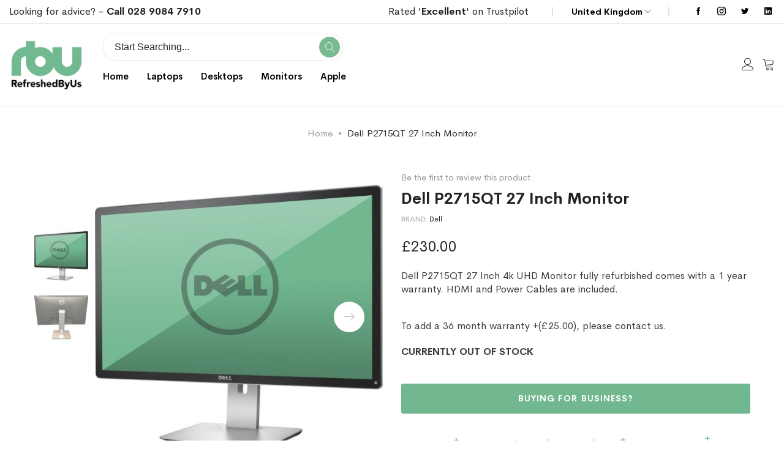

--- FILE ---
content_type: text/html; charset=UTF-8
request_url: https://refreshedbyus.com/dell-p2715qt-27-inch-monitor
body_size: 26784
content:
<!doctype html>
<html lang="en">
    <head prefix="og: http://ogp.me/ns# fb: http://ogp.me/ns/fb# product: http://ogp.me/ns/product#">
        <script type="a5ef19e801f7064cb9e3939e-text/javascript">
	var BASE_URL = WEB_URL = WEB_URL_AJAX = 'https://refreshedbyus.com/';
    var require = {
        "baseUrl": "https://refreshedbyus.com/static/version1763005871/frontend/Mgs/supro/en_GB"
    };
</script>
        <meta charset="utf-8"/>
<meta name="title" content="Dell P2715QT 27 Inch Monitor Refurbished Monitor | RefreshedByUs | Free One Year Warranty | Free Shipping"/>
<meta name="description" content="Explore our range of Dell P2715QT 27 Inch Monitor refurbished monitors at Refreshed By Us. Backed by our 12-month warranty and with free delivery included, buy a certified refurbished Dell monitor today worry-free."/>
<meta name="keywords" content="refreshed, refurbished, reconditioned, IT, equipment, hardware, laptop, PC, desktop, monitor, screen, windows 10, recycled, delivery, microsoft, refreshedbyus, technology, device, apple, imac, macbook, dell, lenovo, HP, samsung, toshiba,"/>
<meta name="robots" content="INDEX,FOLLOW"/>
<meta name="viewport" content="width=device-width, initial-scale=1, maximum-scale=1.0, user-scalable=no"/>
<meta name="format-detection" content="telephone=no"/>
<title>Dell P2715QT 27 Inch Monitor Refurbished Monitor | RefreshedByUs | Free One Year Warranty | Free Shipping RefreshedByUs.com</title>
<link  rel="stylesheet" type="text/css"  media="all" href="https://refreshedbyus.com/static/version1763005871/frontend/Mgs/supro/en_GB/mage/calendar.css" />
<link  rel="stylesheet" type="text/css"  media="all" href="https://refreshedbyus.com/static/version1763005871/frontend/Mgs/supro/en_GB/Mageplaza_Blog/css/mpBlogIcon.css" />
<link  rel="stylesheet" type="text/css"  media="all" href="https://refreshedbyus.com/static/version1763005871/frontend/Mgs/supro/en_GB/css/styles-m.css" />
<link  rel="stylesheet" type="text/css"  media="all" href="https://refreshedbyus.com/static/version1763005871/frontend/Mgs/supro/en_GB/Amasty_Label/vendor/tooltipster/css/tooltipster.min.css" />
<link  rel="stylesheet" type="text/css"  media="all" href="https://refreshedbyus.com/static/version1763005871/frontend/Mgs/supro/en_GB/MGS_AjaxCart/css/style.css" />
<link  rel="stylesheet" type="text/css"  media="all" href="https://refreshedbyus.com/static/version1763005871/frontend/Mgs/supro/en_GB/mage/gallery/gallery.css" />
<link  rel="stylesheet" type="text/css"  media="all" href="https://refreshedbyus.com/static/version1763005871/frontend/Mgs/supro/en_GB/MGS_ExtraGallery/css/style.css" />
<link  rel="stylesheet" type="text/css"  media="all" href="https://refreshedbyus.com/static/version1763005871/frontend/Mgs/supro/en_GB/MGS_GDPR/css/gdpr.css" />
<link  rel="stylesheet" type="text/css"  media="all" href="https://refreshedbyus.com/static/version1763005871/frontend/Mgs/supro/en_GB/MGS_Lookbook/css/theme.default.min.css" />
<link  rel="stylesheet" type="text/css"  media="all" href="https://refreshedbyus.com/static/version1763005871/frontend/Mgs/supro/en_GB/MGS_Lookbook/css/styles.css" />
<link  rel="stylesheet" type="text/css"  media="all" href="https://refreshedbyus.com/static/version1763005871/frontend/Mgs/supro/en_GB/MGS_ThemeSettings/css/theme_setting.css" />
<link  rel="stylesheet" type="text/css"  media="all" href="https://refreshedbyus.com/static/version1763005871/frontend/Mgs/supro/en_GB/Trustpilot_Reviews/css/trustpilot.min.css" />
<link  rel="stylesheet" type="text/css"  media="all" href="https://refreshedbyus.com/static/version1763005871/frontend/Mgs/supro/en_GB/Mageplaza_Core/css/owl.carousel.css" />
<link  rel="stylesheet" type="text/css"  media="all" href="https://refreshedbyus.com/static/version1763005871/frontend/Mgs/supro/en_GB/Mageplaza_Core/css/owl.theme.css" />
<link  rel="stylesheet" type="text/css"  media="all" href="https://refreshedbyus.com/static/version1763005871/frontend/Mgs/supro/en_GB/MGS_InstantSearch/css/styles.css" />
<link  rel="stylesheet" type="text/css"  media="all" href="https://refreshedbyus.com/static/version1763005871/frontend/Mgs/supro/en_GB/MGS_Fbuilder/css/fontawesome.v4.7.0/fontawesome.css" />
<link  rel="stylesheet" type="text/css"  media="all" href="https://refreshedbyus.com/static/version1763005871/frontend/Mgs/supro/en_GB/MGS_Fbuilder/css/owl.carousel.css" />
<link  rel="stylesheet" type="text/css"  media="all" href="https://refreshedbyus.com/static/version1763005871/frontend/Mgs/supro/en_GB/MGS_Fbuilder/css/owl.theme.css" />
<link  rel="stylesheet" type="text/css"  media="all" href="https://refreshedbyus.com/static/version1763005871/frontend/Mgs/supro/en_GB/MGS_Fbuilder/css/animate.css" />
<link  rel="stylesheet" type="text/css"  media="all" href="https://refreshedbyus.com/static/version1763005871/frontend/Mgs/supro/en_GB/MGS_Fbuilder/css/magnific-popup.css" />
<link  rel="stylesheet" type="text/css"  media="all" href="https://refreshedbyus.com/static/version1763005871/frontend/Mgs/supro/en_GB/MGS_Fbuilder/css/pbanner.css" />
<link  rel="stylesheet" type="text/css"  media="all" href="https://refreshedbyus.com/static/version1763005871/frontend/Mgs/supro/en_GB/MGS_Fbuilder/css/styles.css" />
<link  rel="stylesheet" type="text/css"  media="all" href="https://refreshedbyus.com/static/version1763005871/frontend/Mgs/supro/en_GB/MGS_Fbuilder/css/lightbox.css" />
<link  rel="stylesheet" type="text/css"  media="all" href="https://refreshedbyus.com/static/version1763005871/frontend/Mgs/supro/en_GB/MGS_Fbuilder/css/twentytwenty.css" />
<link  rel="stylesheet" type="text/css"  media="screen and (min-width: 768px)" href="https://refreshedbyus.com/static/version1763005871/frontend/Mgs/supro/en_GB/css/styles-l.css" />
<link  rel="stylesheet" type="text/css"  media="print" href="https://refreshedbyus.com/static/version1763005871/frontend/Mgs/supro/en_GB/css/print.css" />
<link  rel="stylesheet" type="text/css"  media="all" href="https://refreshedbyus.com/static/version1763005871/frontend/Mgs/supro/en_GB/css/mgs_theme_style_guide.css" />
<link  rel="stylesheet" type="text/css"  media="all" href="https://refreshedbyus.com/static/version1763005871/frontend/Mgs/supro/en_GB/MGS_Aquickview/css/aquickview.css" />
<link  rel="stylesheet" type="text/css"  media="all" href="https://refreshedbyus.com/static/version1763005871/frontend/Mgs/supro/en_GB/MGS_Brand/css/mgs_brand.css" />
<script type="a5ef19e801f7064cb9e3939e-text/javascript" src="https://refreshedbyus.com/static/version1763005871/frontend/Mgs/supro/en_GB/requirejs/require.js"></script>
<script type="a5ef19e801f7064cb9e3939e-text/javascript" src="https://refreshedbyus.com/static/version1763005871/frontend/Mgs/supro/en_GB/mage/requirejs/mixins.js"></script>
<script type="a5ef19e801f7064cb9e3939e-text/javascript" src="https://refreshedbyus.com/static/version1763005871/frontend/Mgs/supro/en_GB/requirejs-config.js"></script>
<script type="a5ef19e801f7064cb9e3939e-text/javascript" src="https://refreshedbyus.com/static/version1763005871/frontend/Mgs/supro/en_GB/js/mgs_theme.js"></script>
<script type="a5ef19e801f7064cb9e3939e-text/javascript" src="https://refreshedbyus.com/static/version1763005871/frontend/Mgs/supro/en_GB/Amasty_GeoipRedirect/js/storeCookieChecker.js"></script>
<script type="a5ef19e801f7064cb9e3939e-text/javascript" src="https://refreshedbyus.com/static/version1763005871/frontend/Mgs/supro/en_GB/Smile_ElasticsuiteTracker/js/tracking.js"></script>
<script type="a5ef19e801f7064cb9e3939e-text/javascript" src="https://refreshedbyus.com/static/version1763005871/frontend/Mgs/supro/en_GB/MGS_Fbuilder/js/timer.js"></script>
<link  rel="canonical" href="https://refreshedbyus.com/dell-p2715qt-27-inch-monitor" />
<link  rel="icon" type="image/x-icon" href="https://refreshedbyus.com/media/favicon/stores/1/RBU_fav.png" />
<link  rel="shortcut icon" type="image/x-icon" href="https://refreshedbyus.com/media/favicon/stores/1/RBU_fav.png" />
<meta name="p:domain_verify" content="mB4rG1g5Fa2glSYtSar7iS9zdC3PRpaO"/>

<script type="a5ef19e801f7064cb9e3939e-text/javascript" src='https://platform-api.sharethis.com/js/sharethis.js#property=618107406c54f40014a7fc12&product=sop' async='async'></script>


<!-- TrustBox script -->
<script type="a5ef19e801f7064cb9e3939e-text/javascript" src="//widget.trustpilot.com/bootstrap/v5/tp.widget.bootstrap.min.js" async></script>
<!-- End TrustBox script -->
<meta name="msvalidate.01" content="A865B3C8A99A95C5D2126D7CF12FF3D6" />
        
    <!-- Google Analytics Added by Mageplaza -->
    <!-- Global site tag (gtag.js) - Google Analytics -->
    <script async src="https://www.googletagmanager.com/gtag/js?id=UA-45639744-1" type="a5ef19e801f7064cb9e3939e-text/javascript"></script>
    <script type="a5ef19e801f7064cb9e3939e-text/javascript">
        window.dataLayer = window.dataLayer || [];
        function gtag() {dataLayer.push(arguments);}
        gtag('js', new Date());

        gtag('set', {'currency': 'GBP'});
        gtag('set', {'link_attribution': true});
        gtag('set', {'anonymize_ip': false});
        gtag('set', {'allow_ad_personalization_signals': true});
                gtag('config', 'UA-45639744-1');
            </script>
    <!-- End Google Analytics -->
        <!-- Facebook Pixel Added by Mageplaza -->
    <script type="a5ef19e801f7064cb9e3939e-text/javascript">
        !function(f,b,e,v,n,t,s){if(f.fbq)return;n=f.fbq=function(){n.callMethod?
            n.callMethod.apply(n,arguments):n.queue.push(arguments)};if(!f._fbq)f._fbq=n;
            n.push=n;n.loaded=!0;n.version='2.0';n.queue=[];t=b.createElement(e);t.async=!0;
            t.src=v;s=b.getElementsByTagName(e)[0];s.parentNode.insertBefore(t,s)}(window,
            document,'script','https://connect.facebook.net/en_US/fbevents.js');
        fbq('init', '238525116741173');
        fbq('track', "PageView");
    </script>
    <noscript>
        <img height="1" width="1" style="display:none"
                   alt="Facebook Pixel"
                   src="https://www.facebook.com/tr?id=238525116741173&ev=PageView&noscript=1"/>
    </noscript>
    <!-- End Facebook Pixel -->
    <!-- Google Tag Manager Added by Mageplaza -->
    <script type="a5ef19e801f7064cb9e3939e-text/javascript">(function(w,d,s,l,i){w[l]=w[l]||[];w[l].push({'gtm.start':
new Date().getTime(),event:'gtm.js'});var f=d.getElementsByTagName(s)[0],
j=d.createElement(s),dl=l!='dataLayer'?'&l='+l:'';j.async=true;j.src=
'https://www.googletagmanager.com/gtm.js?id='+i+dl;f.parentNode.insertBefore(j,f);
})(window,document,'script','dataLayer','GTM-NFP5RG');</script>
    <!-- End Google Tag Manager -->
<link  rel="stylesheet" type="text/css" media="all" href="https://refreshedbyus.com/media/mgs/fbuilder/css/blocks.min.css" />
<link  rel="stylesheet" type="text/css" media="all" href="https://refreshedbyus.com/media/mgs/fbuilder/css/1/fbuilder_config.min.css" />


<script type="text&#x2F;javascript" src="https&#x3A;&#x2F;&#x2F;chimpstatic.com&#x2F;mcjs-connected&#x2F;js&#x2F;users&#x2F;be007caffe0ad8e42aa791e95&#x2F;03f978841252df01a308bcb4a.js"></script><script type="a5ef19e801f7064cb9e3939e-text/javascript">
try{smileTracker.setConfig({beaconUrl:'https://refreshedbyus.com/elasticsuite/tracker/hit/image/h.png',telemetryUrl:'https://t.elasticsuite.io/track',telemetryEnabled:'',sessionConfig:{"visit_cookie_name":"STUID","visit_cookie_lifetime":"3600","visitor_cookie_lifetime":"365","visitor_cookie_name":"STVID","domain":"refreshedbyus.com","path":"\/"},});smileTracker.addPageVar('store_id','1');require(['Smile_ElasticsuiteTracker/js/user-consent'],function(userConsent){if(userConsent({"cookieRestrictionEnabled":"1","cookieRestrictionName":"user_allowed_save_cookie"})){smileTracker.sendTag();}});}catch(err){;}
</script>
<meta property="og:type" content="product.item"/>
<meta property="og:title" content="Dell&#x20;P2715QT&#x20;27&#x20;Inch&#x20;Monitor"/>
<meta property="og:description" content="Dell&#x20;P2715QT&#x20;27&#x20;Inch&#x20;4k&#x20;UHD&#x20;Monitor&#x20;fully&#x20;refurbished&#x20;comes&#x20;with&#x20;a&#x20;1&#x20;year&#x20;warranty.&#x20;HDMI&#x20;and&#x20;Power&#x20;Cables&#x20;are&#x20;included.&#x0D;&#x0A;&#x0D;&#x0A;&#x0D;&#x0A;To&#x20;add&#x20;a&#x20;36&#x20;month&#x20;warranty&#x20;&#x2B;&#x28;&#xA3;25.00&#x29;,&#x20;please&#x20;contact&#x20;us."/>
<meta property="og:url" content="https://refreshedbyus.com/dell-p2715qt-27-inch-monitor"/>
<meta property="product:price:amount" content="230"/>
<meta property="product:price:currency" content="GBP"/>
<meta property="og:image" content="https://refreshedbyus.com/media/catalog/product/cache/3893dbf8474ca4567d4cc8d34804c0cf/d/e/dell_p2715qt_front_1.jpg"/>
<meta property="og:image:width" content="600"/>
<meta property="og:image:height" content="800"/>
<meta property="product:retailer_item_id" content="MON-DEL-P2715QT"/>
<meta property="og:site_name" content="Refreshed By Us"/>
<meta property="product:category" content="Dell"/>
<meta property="product:availability" content="out of stock"/>
<meta name="twitter:site" content="refreshedbyus"/>
<meta name="twitter:creator" content="refreshedbyus"/>
<meta name="twitter:card" content="summary"/>
<meta name="twitter:title" content="Dell&#x20;P2715QT&#x20;27&#x20;Inch&#x20;Monitor"/>
<meta name="twitter:description" content="Dell&#x20;P2715QT&#x20;27&#x20;Inch&#x20;4k&#x20;UHD&#x20;Monitor&#x20;fully&#x20;refurbished&#x20;comes&#x20;with&#x20;a&#x20;1&#x20;year&#x20;warranty.&#x20;HDMI&#x20;and&#x20;Power&#x20;Cables&#x20;are&#x20;included.&#x0D;&#x0A;&#x0D;&#x0A;&#x0D;&#x0A;To&#x20;add&#x20;a&#x20;36&#x20;month&#x20;warranty&#x20;&#x2B;&#x28;&#xA3;25.00&#x29;,&#x20;please&#x20;contact&#x20;us."/>
<meta name="twitter:image" content="https://refreshedbyus.com/media/catalog/product/cache/3893dbf8474ca4567d4cc8d34804c0cf/d/e/dell_p2715qt_front_1.jpg"/>
<meta name="twitter:url" content="https://refreshedbyus.com/dell-p2715qt-27-inch-monitor"/>
<meta name="twitter:label1" content="Price"/>
<meta name="twitter:data1" content="230"/>
<meta name="twitter:label2" content="Availability"/>
<meta name="twitter:data2" content="out of stock"/>
<script type="application/ld+json">{"@context":"http:\/\/schema.org","@type":"WebSite","url":"https:\/\/refreshedbyus.com\/","name":"Refreshed By Us","about":"Refreshed By Us is a premium reseller of corporate, A Grade quality refurbished laptops, refurbished desktops and monitors."}</script><script type="application/ld+json">{"@context":"http:\/\/schema.org","@type":"Product","name":"Dell P2715QT 27 Inch Monitor","description":"Dell P2715QT 27 Inch 4k UHD Monitor fully refurbished comes with a 1 year warranty. HDMI and Power Cables are included.\r\n\r\n\r\nTo add a 36 month warranty +(\u00a325.00), please contact us.","image":"https:\/\/refreshedbyus.com\/media\/catalog\/product\/cache\/6bbd40873026d0e1e0f0d8c1efeb01df\/d\/e\/dell_p2715qt_front_1.jpg","offers":{"@type":"http:\/\/schema.org\/Offer","price":230,"url":"https:\/\/refreshedbyus.com\/dell-p2715qt-27-inch-monitor","priceCurrency":"GBP","availability":"http:\/\/schema.org\/OutOfStock","priceValidUntil":"2021-11-11","shippingDetails":{"deliveryTime":{"businessDays":{"@type":"OpeningHoursSpecification","dayOfWeek":[""]},"@type":"ShippingDeliveryTime"},"@type":"OfferShippingDetails"}},"productID":"MON-DEL-P2715QT","model":"P2715QT","sku":"MON-DEL-P2715QT","category":"Dell"}</script><script type="application/ld+json">{"@context":"http:\/\/schema.org\/","@type":"WebPage","speakable":{"@type":"SpeakableSpecification","cssSelector":[".description"],"xpath":["\/html\/head\/title"]}}</script>    </head>
    <body data-container="body"
          data-mage-init='{"loaderAjax": {}, "loader": { "icon": "https://refreshedbyus.com/static/version1763005871/frontend/Mgs/supro/en_GB/images/loader-2.gif"}}'
        class="width1200 wide catalog-product-view product-dell-p2715qt-27-inch-monitor page-layout-1column" id="html-body">
        <!--Analytics Added by Mageplaza GTM -->
                            <script type="a5ef19e801f7064cb9e3939e-text/javascript">
                gtag(
                    'event',
                    'view_item',
                    {"items":[{"id":"MON-DEL-P2715QT","name":"Dell P2715QT 27 Inch Monitor","list_name":"Product View","category":"Refurbished Monitors\/Dell Monitors\/Dell","quantity":1,"price":230,"brand":"Default"}]}                );
            </script>
                        <!--Facebook Pixel Added by Mageplaza GTM -->
                <script type="a5ef19e801f7064cb9e3939e-text/javascript">
            fbq(
                'track',
                'ViewContent',
                {"content_ids":["MON-DEL-P2715QT"],"content_name":"Dell P2715QT 27 Inch Monitor","content_type":"product","contents":[{"id":"MON-DEL-P2715QT","name":"Dell P2715QT 27 Inch Monitor","price":230,"quantity":"1"}],"currency":"GBP","value":230});
        </script>
    
    <!-- Google Tag Manager (noscript) Added by Mageplaza-->
    <noscript>
        <iframe src="https://www.googletagmanager.com/ns.html?id=GTM-NFP5RG"
                height="0" width="0" style="display:none;visibility:hidden"></iframe>
    </noscript>
    <!-- End Google Tag Manager (noscript) -->
                <!-- Google Tag Manager DataLayer Added by Mageplaza-->
        <script type="a5ef19e801f7064cb9e3939e-text/javascript">
            dataLayer.push({"ecomm_pagetype":"product","ecomm_prodid":"MON-DEL-P2715QT","ecommerce":{"detail":{"actionField":{"list":"Product View"},"products":[{"id":"MON-DEL-P2715QT","sku":"MON-DEL-P2715QT","name":"Dell P2715QT 27 Inch Monitor","price":230,"brand":"Default","attribute_set_id":"14","attribute_set_name":"Monitor"}]}}});
        </script>
        <!-- End Google Tag Manager DataLayer Added by Mageplaza-->
    
<script type="text/x-magento-init">
    {
        "*": {
            "Magento_PageBuilder/js/widget-initializer": {
                "config": {"[data-content-type=\"slider\"][data-appearance=\"default\"]":{"Magento_PageBuilder\/js\/content-type\/slider\/appearance\/default\/widget":false},"[data-content-type=\"map\"]":{"Magento_PageBuilder\/js\/content-type\/map\/appearance\/default\/widget":false},"[data-content-type=\"row\"]":{"Magento_PageBuilder\/js\/content-type\/row\/appearance\/default\/widget":false},"[data-content-type=\"tabs\"]":{"Magento_PageBuilder\/js\/content-type\/tabs\/appearance\/default\/widget":false},"[data-content-type=\"slide\"]":{"Magento_PageBuilder\/js\/content-type\/slide\/appearance\/default\/widget":{"buttonSelector":".pagebuilder-slide-button","showOverlay":"hover","dataRole":"slide"}},"[data-content-type=\"banner\"]":{"Magento_PageBuilder\/js\/content-type\/banner\/appearance\/default\/widget":{"buttonSelector":".pagebuilder-banner-button","showOverlay":"hover","dataRole":"banner"}},"[data-content-type=\"buttons\"]":{"Magento_PageBuilder\/js\/content-type\/buttons\/appearance\/inline\/widget":false},"[data-content-type=\"products\"][data-appearance=\"carousel\"]":{"Magento_PageBuilder\/js\/content-type\/products\/appearance\/carousel\/widget":false}},
                "breakpoints": {"desktop":{"label":"Desktop","stage":true,"default":true,"class":"desktop-switcher","icon":"Magento_PageBuilder::css\/images\/switcher\/switcher-desktop.svg","conditions":{"min-width":"1024px"},"options":{"products":{"default":{"slidesToShow":"5"}}}},"tablet":{"conditions":{"max-width":"1024px","min-width":"768px"},"options":{"products":{"default":{"slidesToShow":"4"},"continuous":{"slidesToShow":"3"}}}},"mobile":{"label":"Mobile","stage":true,"class":"mobile-switcher","icon":"Magento_PageBuilder::css\/images\/switcher\/switcher-mobile.svg","media":"only screen and (max-width: 768px)","conditions":{"max-width":"768px","min-width":"640px"},"options":{"products":{"default":{"slidesToShow":"3"}}}},"mobile-small":{"conditions":{"max-width":"640px"},"options":{"products":{"default":{"slidesToShow":"2"},"continuous":{"slidesToShow":"1"}}}}}            }
        }
    }
</script>
<script type="a5ef19e801f7064cb9e3939e-text/javascript">
    window.guestWishlist = {
        addUrl:'https://refreshedbyus.com/guestwishlist/index/add/',
        isActive: true,
        currentUrl: 'https://refreshedbyus.com/dell-p2715qt-27-inch-monitor',
		updateUrl: 'https://refreshedbyus.com/guestwishlist/index/updateall/',
    };
</script>

<script type="text/x-magento-init">
{
    "*": {
        "mgs/ajaxwishlist"    : {"ajaxWishlist":{"enabled":true}}    }
}

</script>

<div class="cookie-status-message" id="cookie-status">
    The store will not work correctly in the case when cookies are disabled.</div>
<script type="text&#x2F;javascript">document.querySelector("#cookie-status").style.display = "none";</script>
<script type="text/x-magento-init">
    {
        "*": {
            "cookieStatus": {}
        }
    }
</script>

<script type="text/x-magento-init">
    {
        "*": {
            "mage/cookies": {
                "expires": null,
                "path": "\u002F",
                "domain": ".refreshedbyus.com",
                "secure": true,
                "lifetime": "3600"
            }
        }
    }
</script>
    <noscript>
        <div class="message global noscript">
            <div class="content">
                <p>
                    <strong>JavaScript seems to be disabled in your browser.</strong>
                    <span>
                        For the best experience on our site, be sure to turn on Javascript in your browser.                    </span>
                </p>
            </div>
        </div>
    </noscript>
    <div role="alertdialog"
         tabindex="-1"
         class="mgs-gdpr-cookie-notice message global cookie text-align-center gdpr-box-shadow"
         id="notice-cookie-block"
         style="display: none; background:#ffffff;width:400px;bottom:50px;left:30px; right:unset;font-size:15px;">
        <div role="document" class="content" tabindex="0">
            <div>
                					<h3 class="notice-cookie-title">COOKIES</h3>
													<div class="notice-cookie-content">
						<br/><br/>
We use cookies for two reasons: to give you the best experience on RBU, and to make sure the RBU ads you see on other sites are relevant. By continuing, you agree to our use of cookies –  
													<a href="https://refreshedbyus.com/privacy-and-cookie-policy/" onclick="if (!window.__cfRLUnblockHandlers) return false; showGdprPopup(); return false" data-cf-modified-a5ef19e801f7064cb9e3939e-="">Read more</a>
											</div>
				                
            </div>
            <div class="actions">
                <button id="btn-cookie-allow" class="action allow primary ">
                    <span>Allow Cookies</span>
                </button>
            </div>
        </div>
    </div>
    <script type="text/x-magento-init">
        {
            "#notice-cookie-block": {
                "cookieNotices": {
                    "cookieAllowButtonSelector": "#btn-cookie-allow",
                    "cookieName": "user_allowed_save_cookie",
                    "cookieValue": {"1":1},
                    "cookieLifetime": 31536000,
                    "noCookiesUrl": "https://refreshedbyus.com/cookie/index/noCookies/"
                }
            }
        }
    </script>
			<div style="display:none" id="mgs-gdpr-popup-container">
			<div class="mgs-gdpr-popup" id="mgs-gdpr-popup">
				<div class="section-builder ">
<div class="frame no-padding">
<div class="line">
<div class="col-des-12">
<div class="line">
<p data-pm-slice="1 1 []"><strong>How We Use Cookies</strong></p>
<p data-pm-slice="1 1 []">&nbsp;</p>
<p data-pm-slice="1 1 []">A cookie is a small file which asks permission to be placed on your computer's hard drive. Once you agree, the file is added and the cookie helps analyse web traffic or lets you know when you visit a particular site.</p>
<p data-pm-slice="1 1 []">Cookies allow web applications to respond to you as an individual. The web application can tailor its operations to your needs, likes and dislikes by gathering and remembering information about your preferences. We use traffic log cookies to identify which pages are being used. This helps us analyse data about web page traffic and improve our website in order to tailor it to customer needs.</p>
<p data-pm-slice="1 1 []">We only use this information for statistical analysis purposes and then the data is removed from the system.</p>
<p data-pm-slice="1 1 []">Overall, cookies help us provide you with a better website, by enabling us to monitor which pages you find useful and which you do not. A cookie in no way gives us access to your computer or any information about you, other than the data you choose to share with us.</p>
<p data-pm-slice="1 1 []">You can choose to accept or decline cookies. Most web browsers automatically accept cookies, but you can usually modify your browser setting to decline cookies if you prefer. This may prevent you from taking full advantage of the website.</p>
</div>
</div>
</div>
</div>
</div>			</div>
		</div>
		
		<script type="a5ef19e801f7064cb9e3939e-text/javascript">
			var popupContent = document.getElementById('mgs-gdpr-popup-container').innerHTML;
			function showGdprPopup(){
				require(
				[
					'jquery',
					'Magento_Ui/js/modal/modal'
				],
				function( $, modal ) {
					if ($('#mgs-gdpr-popup').length) {
						var options = {
							type: 'popup',
							modalClass: 'modal-mgs-gdpr',
							responsive: true,
							innerScroll: true,
							title: '',
							buttons: []
						};
						var gdprPopup = modal(options, $('#mgs-gdpr-popup'));
						$('#mgs-gdpr-popup').trigger('openModal');
						
						$('.modal-mgs-gdpr .action-close').click(function(){
							setTimeout(function(){ $('.modals-wrapper .modal-mgs-gdpr').remove(); $('#mgs-gdpr-popup-container').html(popupContent) }, 500);
						});
					}
				});
			}
		</script>
	
<script type="a5ef19e801f7064cb9e3939e-text/javascript">
    window.cookiesConfig = window.cookiesConfig || {};
    window.cookiesConfig.secure = true;
</script>        <script type="a5ef19e801f7064cb9e3939e-text/javascript">
        window.onerror = function(msg, url, line) {
            var key = "collected_errors";
            var errors = {};
            if (sessionStorage.getItem(key)) {
                errors = JSON.parse(sessionStorage.getItem(key));
            }
            if (!(window.location.href in errors)) {
                errors[window.location.href] = [];
            }
            errors[window.location.href].push("error: \'" + msg + "\' " + "file: " + url + " " + "line: " + line);
            sessionStorage.setItem(key, JSON.stringify(errors));
        };</script><script type="a5ef19e801f7064cb9e3939e-text/javascript">    require.config({
        map: {
            '*': {
                wysiwygAdapter: 'mage/adminhtml/wysiwyg/tiny_mce/tinymce5Adapter'
            }
        }
    });</script><script type="a5ef19e801f7064cb9e3939e-text/javascript">
    require.config({
        paths: {
            googleMaps: 'https\u003A\u002F\u002Fmaps.googleapis.com\u002Fmaps\u002Fapi\u002Fjs\u003Fv\u003D3\u0026key\u003D'
        },
        config: {
            'Magento_PageBuilder/js/utils/map': {
                style: ''
            },
            'Magento_PageBuilder/js/content-type/map/preview': {
                apiKey: '',
                apiKeyErrorMessage: 'You\u0020must\u0020provide\u0020a\u0020valid\u0020\u003Ca\u0020href\u003D\u0027https\u003A\u002F\u002Frefreshedbyus.com\u002Fadminhtml\u002Fsystem_config\u002Fedit\u002Fsection\u002Fcms\u002F\u0023cms_pagebuilder\u0027\u0020target\u003D\u0027_blank\u0027\u003EGoogle\u0020Maps\u0020API\u0020key\u003C\u002Fa\u003E\u0020to\u0020use\u0020a\u0020map.'
            },
            'Magento_PageBuilder/js/form/element/map': {
                apiKey: '',
                apiKeyErrorMessage: 'You\u0020must\u0020provide\u0020a\u0020valid\u0020\u003Ca\u0020href\u003D\u0027https\u003A\u002F\u002Frefreshedbyus.com\u002Fadminhtml\u002Fsystem_config\u002Fedit\u002Fsection\u002Fcms\u002F\u0023cms_pagebuilder\u0027\u0020target\u003D\u0027_blank\u0027\u003EGoogle\u0020Maps\u0020API\u0020key\u003C\u002Fa\u003E\u0020to\u0020use\u0020a\u0020map.'
            },
        }
    });
</script>

<script type="a5ef19e801f7064cb9e3939e-text/javascript">
    require.config({
        shim: {
            'Magento_PageBuilder/js/utils/map': {
                deps: ['googleMaps']
            }
        }
    });
</script>
<div class="panel wrapper top-panel" style="display:none">
	<div class="panel header builder-panel">
		<div class="left-content">
										<button class="action subscribe primary btn btn-default btn-panel-confirm" type="button" onclick="if (!window.__cfRLUnblockHandlers) return false; setLocation('https://refreshedbyus.com/mgsthemesetting/theme/customize/referrer/aHR0cHM6Ly9yZWZyZXNoZWRieXVzLmNvbS9kZWxsLXAyNzE1cXQtMjctaW5jaC1tb25pdG9y/')" style="margin-left:10px" data-cf-modified-a5ef19e801f7064cb9e3939e-=""><i class="fa fa-pencil"></i> <span>Customize</span></button>
					</div>
		<div class="right-content">
							<div data-role="switcher" class="admin__actions-switch pull-right">
											<input type="checkbox" class="admin__actions-switch-checkbox" value="0" id="active-fbuilder" onclick="if (!window.__cfRLUnblockHandlers) return false; setLocation('https://refreshedbyus.com/fbuilder/index/active/referrer/aHR0cHM6Ly9yZWZyZXNoZWRieXVzLmNvbS9kZWxsLXAyNzE1cXQtMjctaW5jaC1tb25pdG9y/')" data-cf-modified-a5ef19e801f7064cb9e3939e-="" />
										<label class="admin__actions-switch-label" for="active-fbuilder">
						<span class="admin__actions-switch-text" data-text-on="Yes" data-text-off="No"></span>
					</label>
				</div>
				<span class="builder-switcher-label pull-right">Active CMS Builder</span>
					</div>
			</div>
</div>
<script type="a5ef19e801f7064cb9e3939e-text/javascript">
	require([
        'jquery'
    ], function($) {
		if(self!=top){
			$('.top-panel').remove();
		}else{
			if($('#themesetting_customize_temp').length){
				$('#themesetting_customize_temp').remove();
			}

					}
    });
</script><div class="page-wrapper"><header class="page-header">
<div class="header-area  header5 search-visible active-sticky">
				<div class="top-header">
			<div class="left-top-header">
				<h6>Looking for advice? - <strong><a href="tel:+442890847910">Call 028 9084 7910</a></strong></h6><!--Identifier: supro_header_5_custom_static_block, Block Id: 17-->			</div>
			<div class="right-top-header">
				<div class="setting-site-content">
					<div class="list-block">
						<div data-locale="en-GB" data-template-id="56278e9abfbbba0bdcd568bc" data-businessunit-id="55096ceb0000ff00057e2219" data-style-height="52px" data-style-width="100%"><a href="https://uk.trustpilot.com/review/www.refreshedbyus.com" target="_blank" rel="noopener">Rated '<strong>Excellent</strong>' on Trustpilot</a></div>
<!-- End TrustBox widget --><!--Identifier: supro_header_5_track_order, Block Id: 26-->						<div class="item customer-web-config curency">
															<div class="switcher currency switcher-currency" id="switcher-currency">
    <strong class="label switcher-label"><span>Currency</span></strong>
    <div class="actions dropdown options switcher-options">
        <div class="action toggle switcher-trigger" id="switcher-currency-trigger">
            <strong class="language-GBP">
                <span>GBP</span>
            </strong>
        </div>
        <ul class="dropdown switcher-dropdown" data-mage-init='{"dropdownDialog":{
            "appendTo":"#switcher-currency > .options",
            "triggerTarget":"#switcher-currency-trigger",
            "closeOnMouseLeave": false,
            "triggerClass":"active",
            "parentClass":"active",
            "buttons":null}}'>
                                                                            <li class="currency-EUR switcher-option">
                        <a href="#" data-post='{"action":"https:\/\/refreshedbyus.com\/directory\/currency\/switch\/","data":{"currency":"EUR","uenc":"aHR0cHM6Ly9yZWZyZXNoZWRieXVzLmNvbS9kZWxsLXAyNzE1cXQtMjctaW5jaC1tb25pdG9y"}}'>EUR - Euro</a>
                    </li>
                                    </ul>
    </div>
</div>
														
						</div>
						<div class="item customer-web-config language">
															<div class="switcher language switcher-language " data-ui-id="language-switcher" id="switcher-language">
    <strong class="label switcher-label"><span>Language</span></strong>
    <div class="actions dropdown options switcher-options">
        <div class="action toggle switcher-trigger" id="switcher-language-trigger">
			
            <strong class="view-default">
				                <span>United Kingdom</span>
            </strong>
        </div>
        <ul class="dropdown switcher-dropdown"
            data-mage-init='{"dropdownDialog":{
                "appendTo":"#switcher-language > .options",
                "triggerTarget":"#switcher-language-trigger",
                "closeOnMouseLeave": false,
                "triggerClass":"active",
                "parentClass":"active",
                "buttons":null}}'>
                                                <li class="view-eur switcher-option">
                        <a href="#" data-post='{"action":"https:\/\/refreshedbyus.com\/stores\/store\/redirect\/","data":{"___store":"eur","___from_store":"default","uenc":"aHR0cHM6Ly9yZWZyZXNoZWRieXVzLmNvbS9kZWxsLXAyNzE1cXQtMjctaW5jaC1tb25pdG9yP19fX3N0b3JlPWV1cg,,"}}'>
							                            Ireland</a>
                    </li>
                                                                </ul>
    </div>
</div>
													</div>
						<div class="item social">
							<ul class="list-social">
<li><a class="link" href="https://facebook.com/refreshedbyus"><span class="theme-footer-icon icofont-facebook">&nbsp;</span></a></li>
<li><a class="link" href="https://instagram.com/refreshedbyus"><span class="theme-footer-icon icofont-instagram">&nbsp;</span></a></li>
<li><a class="link" href="https://twitter.com/refreshedbyus"><span class="theme-footer-icon icofont-twitter">&nbsp;</span></a></li>
<li><a class="link" href="https://www.linkedin.com/company/refreshedbyus"><span class="theme-footer-icon icofont-linkedin">&nbsp;</span></a></li>
</ul><!--Identifier: supro_header_5_social, Block Id: 27-->						</div>
					</div>
				</div>
			</div>
		</div>
		<div class="middle-header">
			<div class="megamenu_action mobile"><button class="megamenu_action_mb" type="button"><span class="icon-menu"></span></button></div>
			    <a class="logo" href="https://refreshedbyus.com/" title="refreshedbyus.com">
        <img class="default-logo" src="https://refreshedbyus.com/media/logo/stores/1/Logo1.jpg"
             alt="refreshedbyus.com"
             width="170"             height="50"        />
				    </a>
			
			<div class="search-menu-container ">
															

<div class="block block-search">
    <div class="block block-title">
        <strong>Search</strong>
    </div>

    <div class="block block-content">
        <form
            id="minisearch-form-top-search"
            class="form minisearch"
            action="https://refreshedbyus.com/catalogsearch/result/"
            method="get"
        >
            <div class="field search">
                <label class="label" for="minisearch-input-top-search" data-role="minisearch-label">
                    <span>Search</span>
                </label>

                <div class="control">
                    <input
                        id="minisearch-input-top-search"
                        type="text"
                        name="q"
                        value=""
                        placeholder="Start Searching..."
                        class="input-text"
                        maxlength="128"
                        role="combobox"
                        aria-haspopup="false"
                        aria-autocomplete="both"
                        aria-expanded="false"
                        autocomplete="off"
                        data-block="autocomplete-form"
                        data-mage-init="&#x7B;&quot;quickSearch&quot;&#x3A;&#x7B;&quot;formSelector&quot;&#x3A;&quot;&#x23;minisearch-form-top-search&quot;,&quot;url&quot;&#x3A;&quot;https&#x3A;&#x5C;&#x2F;&#x5C;&#x2F;refreshedbyus.com&#x5C;&#x2F;search&#x5C;&#x2F;ajax&#x5C;&#x2F;suggest&#x5C;&#x2F;&quot;,&quot;destinationSelector&quot;&#x3A;&quot;&#x23;minisearch-autocomplete-top-search&quot;,&quot;templates&quot;&#x3A;&#x7B;&quot;term&quot;&#x3A;&#x7B;&quot;title&quot;&#x3A;&quot;Search&#x20;terms&quot;,&quot;template&quot;&#x3A;&quot;Smile_ElasticsuiteCore&#x5C;&#x2F;autocomplete&#x5C;&#x2F;term&quot;&#x7D;,&quot;product&quot;&#x3A;&#x7B;&quot;title&quot;&#x3A;&quot;Products&quot;,&quot;template&quot;&#x3A;&quot;Smile_ElasticsuiteCatalog&#x5C;&#x2F;autocomplete&#x5C;&#x2F;product&quot;&#x7D;,&quot;category&quot;&#x3A;&#x7B;&quot;title&quot;&#x3A;&quot;Categories&quot;,&quot;template&quot;&#x3A;&quot;Smile_ElasticsuiteCatalog&#x5C;&#x2F;autocomplete&#x5C;&#x2F;category&quot;&#x7D;,&quot;product_attribute&quot;&#x3A;&#x7B;&quot;title&quot;&#x3A;&quot;Attributes&quot;,&quot;template&quot;&#x3A;&quot;Smile_ElasticsuiteCatalog&#x5C;&#x2F;autocomplete&#x5C;&#x2F;product-attribute&quot;,&quot;titleRenderer&quot;&#x3A;&quot;Smile_ElasticsuiteCatalog&#x5C;&#x2F;js&#x5C;&#x2F;autocomplete&#x5C;&#x2F;product-attribute&quot;&#x7D;&#x7D;,&quot;priceFormat&quot;&#x3A;&#x7B;&quot;pattern&quot;&#x3A;&quot;&#x5C;u00a3&#x25;s&quot;,&quot;precision&quot;&#x3A;2,&quot;requiredPrecision&quot;&#x3A;2,&quot;decimalSymbol&quot;&#x3A;&quot;.&quot;,&quot;groupSymbol&quot;&#x3A;&quot;,&quot;,&quot;groupLength&quot;&#x3A;3,&quot;integerRequired&quot;&#x3A;false&#x7D;,&quot;minSearchLength&quot;&#x3A;&quot;2&quot;&#x7D;&#x7D;"
                    />

                    <div id="minisearch-autocomplete-top-search" class="search-autocomplete"></div>

                                    </div>
            </div>

            <div class="actions">
                <button
                    type="submit"
                    title="Search"
                    class="action search"
                >
                    <span>Search</span>
                </button>
            </div>
        </form>
    </div>
</div>
													<div class="horizontal-menu">
					
					<button class="close-menu-site" id="close-menu-site"><span class="icon-cross2"></span></button>
												<nav class="navigation mgs-megamenu--main" role="navigation">
        <ul class="nav nav-main nav-main-menu">
                            <li class="mega-menu-item level0">
                    <a href="https://refreshedbyus.com/" class="level0">
                        Home                    </a>
                </li>
                                                            <li class="level0 menu-4columns mega-menu-item mega-menu-fullwidth static-menu">
													<a href="https://refreshedbyus.com/refurbished-laptops" class="level0"><span>Laptops</span></a><span class="toggle-menu"><span class="icon-toggle"></span></span><ul class="dropdown-mega-menu"><li><div class="mega-menu-content mega-menu-content pd-top-10 pd-bottom-10 pd-left-15 pd-right-15">
<div class="line">
<div class="top_content static-content col-des-12 col-mb-12">
<h5 class="mg-bottom-10"><strong>Certified Refurbished Laptops</strong></h5>
<div>Perfect for home and business use, our<strong> <a href="/refurbished-laptops"> Certified Refurbished laptops</a></strong> have been tested and cleaned to the highest standard possible following a strict process. Only supplying top brands like Dell, HP, Lenovo as these are known for reliability and high performance. Most of our refurbished laptops can be upgraded to suit your needs. You can also find out more about our grade differences <strong><a href="/grades">here</a></strong>.</div>
<hr></div>
<div class="col-des-6 col-mb-12">
<ul class="sub-menu">
<li class="level1"><span class="mega-menu-sub-title">Refurbished Laptops by Brand</span>
<ul class="sub-menu">
<li>
<div class="line">
<div class="col-des-6 col-mb-12">
<ul class="sub-menu">
<li><a href="/refurbished-laptops/refurbished-dell-laptops">Dell Refurbished Laptops</a></li>
<li><a href="/refurbished-laptops/refurbished-hp-laptops">HP Refurbished Laptops</a></li>
<li><a href="/refurbished-laptops/refurbished-lenovo-laptops">Lenovo Refurbished Laptops</a></li>
</ul>
</div>
<div class="col-des-6 col-mb-12">
<ul class="sub-menu">
<li><a href="/refurbished-apple/macbooks">Apple MacBooks</a></li>
<li><a href="/refurbished-laptops">Shop All Refurbished Laptops</a></li>
</ul>
</div>
</div>
</li>
</ul>
</li>
</ul>
</div>
<div class="col-des-3 col-mb-12">
<ul class="sub-menu">
<li class="level1"><span class="mega-menu-sub-title"> Popular Searches</span>
<ul class="sub-menu">
<li><a href="/refurbished-laptops?price=0-301">Refurbished Laptops Under £300</a></li>
<li><a href="/refurbished-laptops?grade=191">Grade A Refurbished Laptops</a></li>
<li><a href="/refurbished-laptops/refurbished-lenovo-laptops/lenovo-thinkpad-laptops">ThinkPad Refurbished Laptops</a></li>
<li><a href="/refurbished-laptops/tablet-laptops">Refurbished Tablet Laptops</a></li>
<li><a href="/refurbished-laptops/i7-laptops">Refurbished Core i7 Gaming Laptops</a></li>
<li><a href="/refurbished-laptops/windows-11-laptops">Windows 11 Refurbished Laptops</a></li>
</ul>
</li>
</ul>
</div>
<div class="right_content static-content col-des-3 col-mb-12">
<div class="menu-banner"><img src="https://refreshedbyus.com/media/wysiwyg/Laptops.jpg" alt=""></div>
</div>
</div>
</div>
</li></ul>						                    </li>
                                    <li class="level0 menu-4columns mega-menu-item mega-menu-fullwidth static-menu">
													<a href="https://refreshedbyus.com/refurbished-desktops" class="level0"><span>Desktops</span></a><span class="toggle-menu"><span class="icon-toggle"></span></span><ul class="dropdown-mega-menu"><li><div class="mega-menu-content mega-menu-content pd-top-10 pd-bottom-10 pd-left-15 pd-right-15">
<div class="line">
<div class="top_content static-content col-des-12 col-mb-12">
<h5 class="mg-bottom-10"><strong>Certified Refurbished Desktop PCs</strong></h5>
<div>
<p>We offer a wide range of <strong><a href="/refurbished-desktops"> refurbished IT desktop PCs hardware</a></strong> including Dell Desktops, HP Desktops and Lenovo Desktops. Reconditioned desktops with Intel Core and AMD processors. RAM and hard drive upgrades to provide you with greater choice and a range of possibilities. All of our desktop PCs are tested and certified by experienced technicians. All come with a 1 year warranty and free delivery.</p>
</div>
<hr></div>
<div class="col-des-6 col-mb-12">
<ul class="sub-menu">
<li class="level1"><span class="mega-menu-sub-title">Refurbished Desktops by Brand</span>
<ul class="sub-menu">
<li>
<div class="line">
<div class="col-des-6 col-mb-12">
<ul class="sub-menu">
<li><a href="/refurbished-desktops/refurbished-dell-desktops">Dell Refurbished Desktops</a></li>
<li><a href="/refurbished-desktops/refurbished-hp-desktops">HP Refurbished Desktops</a></li>
<li><a href="/refurbished-desktops/refurbished-lenovo-desktops">Lenovo Refurbished Desktops</a></li>
</ul>
</div>
<div class="col-des-6 col-mb-12">
<ul class="sub-menu">
<li><a href="/refurbished-apple/imacs">Refurbished Apple iMacs</a></li>
<li><a href="/refurbished-apple/mac-minis">Refurbished Apple Mac Minis</a></li>
<li><a href="/refurbished-desktops">Shop All Refurbished Desktops</a></li>
</ul>
</div>
</div>
</li>
</ul>
</li>
</ul>
</div>
<div class="col-des-3 col-mb-12">
<ul class="sub-menu">
<li class="level1"><span class="mega-menu-sub-title"> Popular Searches</span>
<ul class="sub-menu">
<li><a href="/refurbished-desktops?all_in_one=186">All in One Refurbished Desktops</a></li>
<li><a href="/refurbished-desktops/windows-11-desktops">Windows 11 Refurbished PCs</a></li>
<li><a href="/refurbished-desktops/refurbished-mini-desktops">Mini Refurbished Desktops</a></li>
<li><a href="/refurbished-desktops/home-use-desktops">Home Use  Refurbished Desktops</a></li>
<li><a href="/refurbished-desktops/business-workstations">Refurbished Business Workstations</a></li>

</ul>
</li>
</ul>
</div>
<div class="right_content static-content col-des-3 col-mb-12">
<div class="menu-banner"><img src="https://refreshedbyus.com/media/wysiwyg/Desktops.jpg" alt="Certified Refurbished Desktops from RBU" width="200" height="200"></div>
</div>
</div>
</div></li></ul>						                    </li>
                                    <li class="level0 menu-4columns mega-menu-item mega-menu-fullwidth static-menu">
													<a href="https://refreshedbyus.com/monitors" class="level0"><span>Monitors</span></a><span class="toggle-menu"><span class="icon-toggle"></span></span><ul class="dropdown-mega-menu"><li><div class="mega-menu-content mega-menu-content pd-top-10 pd-bottom-10 pd-left-15 pd-right-15">
<div class="line">
<div class="top_content static-content col-des-12 col-mb-12">
<h5 class="mg-bottom-10"><strong>Certified Refurbished Monitors</strong></h5>
<div>
<p>We offer a huge range of <strong><a href="/monitors"> refurbished PC monitors</a></strong> from big brands like Dell and HP. With a range of sizes from 19" monitors to 34" monitors, we'll have something in stock to suit. Our range includes square and widescreen models, LCD and Ultra HD resolution screens plus tilt and curved monitors. So whether it be for work or home, gaming or spreadsheets, we have you covered! All monitors are tested and certified with a 1 year guarantee.</p>
</div>
<hr></div>
<div class="col-des-6 col-mb-12">
<ul class="sub-menu">
<li class="level1"><span class="mega-menu-sub-title">Refurbished Monitors by Brand</span>
<ul class="sub-menu">
<li>
<div class="line">
<div class="col-des-6 col-mb-12">
<ul class="sub-menu">
<li><a href="/monitors/dell-monitors">Dell Refurbished Monitors</a></li>
<li><a href="/monitors/hp-monitors">HP Refurbished Monitors</a></li>
<li><a href="/monitors/lenovo-monitors">Lenovo Refurbished Monitors</a></li>
<li><a href="/monitors/liyama-monitors">Iiyama Refurbished Monitors</a></li>
</ul>
</div>
<div class="col-des-6 col-mb-12">
<ul class="sub-menu">
<li><a href="/monitors">Shop All Refurbished Monitors</a></li>
</ul>
</div>
</div>
</li>
</ul>
</li>
</ul>
</div>
<div class="col-des-3 col-mb-12">
<ul class="sub-menu">
<li class="level1"><span class="mega-menu-sub-title"> Popular Searches</span>
<ul class="sub-menu">
<li><a href="/monitors?widescreen=190">Widescreen Refurbished Monitors</a></li>
<li><a href="/monitors/gaming-monitors">Gaming Refurbished Monitors</a></li>
<li><a href="/monitors?curved=250">Curved Refurbished Monitors</a></li>
<li><a href="/monitors?full_hd=249">Full HD Refurbished Monitors</a></li>
<li><a href="/monitors/dual-screen-monitors">Dual Screen Refurbished Monitors</a></li>
</ul>
</li>
</ul>
</div>
<div class="right_content static-content col-des-3 col-mb-12">
<div class="menu-banner"><img src="https://refreshedbyus.com/media/wysiwyg/Monitors.jpg" alt="Certified Refurbished Monitors" width="200" height="200"></div>
</div>
</div>
</div></li></ul>						                    </li>
                                    <li class="level0 menu-4columns mega-menu-item mega-menu-fullwidth static-menu">
													<a href="https://refreshedbyus.com/refurbished-apple" class="level0"><span>Apple</span></a><span class="toggle-menu"><span class="icon-toggle"></span></span><ul class="dropdown-mega-menu"><li><div class="mega-menu-content mega-menu-content pd-top-10 pd-bottom-10 pd-left-15 pd-right-15">
<div class="line">
<div class="top_content static-content col-des-12 col-mb-12">
<h5 class="mg-bottom-10"><strong>Certified Refurbished Apple</strong></h5>
<div>
<p>Professionally refurbished Apple MacBooks and Apple iMacs. All of our <strong><a href="/refurbished-apple">reconditioned apple products</a></strong> are securely wiped, thoroughly cleaned and always come with a 1 year warranty. Intuitive all-in-one desktops with incredible processors, retina display's and the world's most advanced desktop operating system.</p>
</div>
<hr></div>
<div class="col-des-6 col-mb-12">
<ul class="sub-menu">
<li class="level1"><span class="mega-menu-sub-title">Refurbished Apple by Type</span>
<ul class="sub-menu">
<li>
<div class="line">
<div class="col-des-6 col-mb-12">
<ul class="sub-menu">
<li><a href="/refurbished-apple/imacs">Refurbished iMacs</a></li>
<li><a href="/refurbished-apple/mac-minis">Refurbished Mac Minis</a></li>
<li><a href="/refurbished-apple/macbooks">Refurbished Macbooks</a></li>
<li><a href="/refurbished-apple/mac-pros">Refurbished Mac Pros</a></li>
<li></li>
</ul>
</div>
<div class="col-des-6 col-mb-12">
<ul class="sub-menu">
<li></li>
</ul>
</div>
</div>
</li>
</ul>
</li>
</ul>
</div>
<div class="col-des-3 col-mb-12">
<ul class="sub-menu">
<li class="level1"><span class="mega-menu-sub-title"> MacBook Searches</span>
<ul class="sub-menu">
<li><a href="/refurbished-apple/macbooks/macbook-air">Refurbished MacBook Air</a></li>
<li><a href="/refurbished-apple/macbooks/macbook-pro">Refurbished MacBook Pro</a></li>
<li><a href="/refurbished-apple/macbooks?screen_size=228">Refurbished 12" MacBooks</a></li>
<li><a href="/refurbished-apple/macbooks?screen_size=229">Refurbished 13" MacBooks</a></li>
<li><a href="/refurbished-apple/macbooks?screen_size=231">Refurbished 15" MacBooks</a></li>
</ul>
</li>
</ul>
</div>
<div class="right_content static-content col-des-3 col-mb-12">
<div class="menu-banner"><img src="https://refreshedbyus.com/media/wysiwyg/Apple.jpg" alt="Certified Refurbished MacBooks and iMacs" width="200" height="200"></div>
</div>
</div>
</div></li></ul>						                    </li>
                                    </ul>
	</nav>
									</div>
			</div>
			
						<div class="right-content">
				
					
					
											<div class="header-top-links">
							<div class="actions">
								<span class="action top-links theme-header-icon"></span>
							</div>
								<div class="login-form logged-customer">
		<button class="close-myaccount" id="close-myaccount"><span class="icon-cross2"></span></button>
		<ul class="header links"><li><a href="https://refreshedbyus.com/customer/account/" id="id7Wn1Tmm8" >My Account</a></li><li class="link authorization-link" data-label="or">
    <a href="https://refreshedbyus.com/customer/account/login/referer/aHR0cHM6Ly9yZWZyZXNoZWRieXVzLmNvbS9kZWxsLXAyNzE1cXQtMjctaW5jaC1tb25pdG9y/"        >Sign In</a>
</li>
    <li class="greet welcome" data-bind="scope: 'customer'">
        <!-- ko if: customer().fullname  -->
        <span class="logged-in"
              data-bind="text: new String('Welcome, %1!').replace('%1', customer().fullname)">
        </span>
        <!-- /ko -->
        <!-- ko ifnot: customer().fullname  -->
        <span class="not-logged-in"
              data-bind="html: ''"></span>
                <!-- /ko -->
    </li>
    <script type="text/x-magento-init">
    {
        "*": {
            "Magento_Ui/js/core/app": {
                "components": {
                    "customer": {
                        "component": "Magento_Customer/js/view/customer"
                    }
                }
            }
        }
    }
    </script>
<li><a href="https://refreshedbyus.com/customer/account/create/" id="id8g6b0jic" >Create an Account</a></li></ul>	</div>
						</div>
										
																					
											
<div data-block="minicart" class="minicart-wrapper">
    <a class="action showcart" href="https://refreshedbyus.com/checkout/cart/"
       data-bind="scope: 'minicart_content'">
        <span class="text">My Cart</span>
        <span class="counter qty empty"
              data-bind="css: { empty: !!getCartParam('summary_count') == false && !isLoading() },
               blockLoader: isLoading">
            <span class="counter-number"><!-- ko text: getCartParam('summary_count') --><!-- /ko --></span>
            <span class="counter-label">
            <!-- ko if: getCartParam('summary_count') -->
                <!-- ko text: getCartParam('summary_count') --><!-- /ko -->
                <!-- ko i18n: 'items' --><!-- /ko -->
            <!-- /ko -->
            </span>
        </span>
    </a>
            <div class="block block-minicart"
             data-role="dropdownDialog"
             data-mage-init='{"dropdownDialog":{
                "appendTo":"[data-block=minicart]",
                "triggerTarget":".showcart",
                "timeout": "2000",
                "closeOnMouseLeave": false,
                "closeOnEscape": true,
                "triggerClass":"active",
                "parentClass":"active",
                "buttons":[]}}'>
            <div id="minicart-content-wrapper" data-bind="scope: 'minicart_content'">
                <!-- ko template: getTemplate() --><!-- /ko -->
            </div>
                    </div>
        <script type="a5ef19e801f7064cb9e3939e-text/javascript">window.checkout = {"shoppingCartUrl":"https:\/\/refreshedbyus.com\/checkout\/cart\/","checkoutUrl":"https:\/\/refreshedbyus.com\/checkout\/","updateItemQtyUrl":"https:\/\/refreshedbyus.com\/checkout\/sidebar\/updateItemQty\/","removeItemUrl":"https:\/\/refreshedbyus.com\/checkout\/sidebar\/removeItem\/","imageTemplate":"Magento_Catalog\/product\/image_with_borders","baseUrl":"https:\/\/refreshedbyus.com\/","minicartMaxItemsVisible":5,"websiteId":"1","maxItemsToDisplay":10,"storeId":"1","storeGroupId":"1","customerLoginUrl":"https:\/\/refreshedbyus.com\/customer\/account\/login\/referer\/aHR0cHM6Ly9yZWZyZXNoZWRieXVzLmNvbS9kZWxsLXAyNzE1cXQtMjctaW5jaC1tb25pdG9y\/","isRedirectRequired":false,"autocomplete":"off","captcha":{"user_login":{"isCaseSensitive":false,"imageHeight":50,"imageSrc":"","refreshUrl":"https:\/\/refreshedbyus.com\/captcha\/refresh\/","isRequired":false,"timestamp":1767241056}}}</script>    <script type="text/x-magento-init">
    {
        "[data-block='minicart']": {
            "Magento_Ui/js/core/app": {"components":{"minicart_content":{"children":{"subtotal.container":{"children":{"subtotal":{"children":{"subtotal.totals":{"config":{"display_cart_subtotal_incl_tax":1,"display_cart_subtotal_excl_tax":0,"template":"Magento_Tax\/checkout\/minicart\/subtotal\/totals"},"children":{"subtotal.totals.msrp":{"component":"Magento_Msrp\/js\/view\/checkout\/minicart\/subtotal\/totals","config":{"displayArea":"minicart-subtotal-hidden","template":"Magento_Msrp\/checkout\/minicart\/subtotal\/totals"}}},"component":"Magento_Tax\/js\/view\/checkout\/minicart\/subtotal\/totals"}},"component":"uiComponent","config":{"template":"Magento_Checkout\/minicart\/subtotal"}}},"component":"uiComponent","config":{"displayArea":"subtotalContainer"}},"item.renderer":{"component":"Magento_Checkout\/js\/view\/cart-item-renderer","config":{"displayArea":"defaultRenderer","template":"Magento_Checkout\/minicart\/item\/default"},"children":{"item.image":{"component":"Magento_Catalog\/js\/view\/image","config":{"template":"Magento_Catalog\/product\/image","displayArea":"itemImage"}},"checkout.cart.item.price.sidebar":{"component":"uiComponent","config":{"template":"Magento_Checkout\/minicart\/item\/price","displayArea":"priceSidebar"}}}},"extra_info":{"component":"uiComponent","config":{"displayArea":"extraInfo"}},"promotion":{"component":"uiComponent","config":{"displayArea":"promotion"}}},"config":{"itemRenderer":{"default":"defaultRenderer","simple":"defaultRenderer","virtual":"defaultRenderer"},"template":"Magento_Checkout\/minicart\/content"},"component":"Magento_Checkout\/js\/view\/minicart"}},"types":[]}        },
        "*": {
            "Magento_Ui/js/block-loader": "https\u003A\u002F\u002Frefreshedbyus.com\u002Fstatic\u002Fversion1763005871\u002Ffrontend\u002FMgs\u002Fsupro\u002Fen_GB\u002Fimages\u002Floader\u002D1.gif"
        }
    }
    </script>
</div>
										
				<div class="megamenu_action tablet"><button class="megamenu_action_mb" type="button"><span class="icon-menu"></span></button></div>
				
															<div class="setting-site">
							<div class="setting-site-content">
								<div class="ct">
									<div class="actions-close">
										<button id="close-setting-site"><span class="icon-cross2"></span></button>
									</div>
									<div class="customer-web-config">
																					<div class="switcher language switcher-language " data-ui-id="language-switcher" id="switcher-copy-language">
    <strong class="label switcher-label"><span>Language</span></strong>
    <div class="actions dropdown options switcher-options">
        <div class="action toggle switcher-trigger" id="switcher-copy-language-trigger">
			
            <strong class="view-default">
				                <span>United Kingdom</span>
            </strong>
        </div>
        <ul class="dropdown switcher-dropdown"
            data-mage-init='{"dropdownDialog":{
                "appendTo":"#switcher-copy-language > .options",
                "triggerTarget":"#switcher-copy-language-trigger",
                "closeOnMouseLeave": false,
                "triggerClass":"active",
                "parentClass":"active",
                "buttons":null}}'>
                                                <li class="view-eur switcher-option">
                        <a href="#" data-post='{"action":"https:\/\/refreshedbyus.com\/stores\/store\/redirect\/","data":{"___store":"eur","___from_store":"default","uenc":"aHR0cHM6Ly9yZWZyZXNoZWRieXVzLmNvbS9kZWxsLXAyNzE1cXQtMjctaW5jaC1tb25pdG9yP19fX3N0b3JlPWV1cg,,"}}'>
							                            Ireland</a>
                    </li>
                                                                </ul>
    </div>
</div>
																															<div class="switcher currency switcher-currency" id="switcher-copy-currency">
    <strong class="label switcher-label"><span>Currency</span></strong>
    <div class="actions dropdown options switcher-options">
        <div class="action toggle switcher-trigger" id="switcher-copy-currency-trigger">
            <strong class="language-GBP">
                <span>GBP</span>
            </strong>
        </div>
        <ul class="dropdown switcher-dropdown" data-mage-init='{"dropdownDialog":{
            "appendTo":"#switcher-copy-currency > .options",
            "triggerTarget":"#switcher-copy-currency-trigger",
            "closeOnMouseLeave": false,
            "triggerClass":"active",
            "parentClass":"active",
            "buttons":null}}'>
                                                                            <li class="currency-EUR switcher-option">
                        <a href="#" data-post='{"action":"https:\/\/refreshedbyus.com\/directory\/currency\/switch\/","data":{"currency":"EUR","uenc":"aHR0cHM6Ly9yZWZyZXNoZWRieXVzLmNvbS9kZWxsLXAyNzE1cXQtMjctaW5jaC1tb25pdG9y"}}'>EUR - Euro</a>
                    </li>
                                    </ul>
    </div>
</div>
																			</div>
																			<!--Identifier: , Block Id: -->																												<div class="social-info">
								<h4 class="widget-title">Follow Us On Social</h4>
								<div class="textwidget custom-html-widget">
									<ul class="social-links">
										<li><a href="#" target="_self"><i class="icofont-facebook"></i></a></li>
										<li><a href="#" target="_self"> <i class="icofont-twitter"></i></a></li>
										<li><a href="#" target="_self"><i class="icofont-google-plus"></i></a></li>
										<li><a href="#" target="_self"><i class="icofont-pinterest"></i></a></li>
										<li><a href="#" target="_self"><i class="icofont-instagram"></i></a></li>
									</ul>
								</div>
							</div><!--Identifier: supro_header_custom_static_block_2, Block Id: 9-->																	</div>
							</div>
						</div>
												</div>
					</div>
		
	    				<div class="mgs-instant-search-dropdown" data-bind="scope: 'instant_search_form'">
	<!-- ko template: getTemplate() --><!-- /ko -->
</div>
<script type="text/x-magento-init">
{
    "*": {
        "Magento_Ui/js/core/app": {"components":{"instant_search_form":{"component":"MGS_InstantSearch\/js\/autocomplete","displayArea":"instant_search_form","children":{"steps":{"component":"uiComponent","displayArea":"steps","children":{"product":{"component":"MGS_InstantSearch\/js\/view\/product","sortOrder":0},"category":{"component":"MGS_InstantSearch\/js\/view\/category","sortOrder":0},"page":{"component":"MGS_InstantSearch\/js\/view\/cms\/page","sortOrder":0},"blog":{"component":"MGS_InstantSearch\/js\/view\/blog","sortOrder":0}}}},"config":{"textNoResult":"No Result"}},"autocompleteBindEvents":{"component":"MGS_InstantSearch\/js\/action\/bindEvents","config":{"searchFormSelector":"#search_mini_form","searchButtonSelector":"button.search","inputSelector":"#search, .minisearch input[type=\"text\"]","searchDelay":"500","url":"https:\/\/refreshedbyus.com\/instantsearch\/result\/"}},"autocompleteDataProvider":{"component":"MGS_InstantSearch\/js\/action\/dataProvider","config":{"url":"https:\/\/refreshedbyus.com\/instantsearch\/ajax\/result\/"}}}}    }
}
</script>
<script type="a5ef19e801f7064cb9e3939e-text/javascript">
    window.instantSearch = {"result":{"product":{"data":[],"size":0,"url":""},"category":{"data":[],"size":0,"url":""},"page":{"data":[],"size":0,"url":""},"blog":{"data":[],"size":0,"url":""}}};
</script>	</div>

<div id="js_mobile_tabs" class="header-mobile-tabs--bottom">
	<ul>
		<li>
			<button class="action-mb-tabs" id="back-home-action" type="button">
				<span class="icon-building"></span>
			</button>
		</li>
		<li>
			<button class="action-mb-tabs" id="my-account-action" type="button">
				<span class="icon-my-account"></span>
			</button>
		</li>
		<li>
			<button class="action-mb-tabs" data-bind="scope: 'wishlist'" id="wishlist-link-action" type="button">
				<span class="icon-wishlist"></span>
				<!-- ko if: wishlist().counter -->
				<span data-bind="text: wishlist().counter" class="counter qty"></span>
				<!-- /ko -->
			</button>
		</li>
		<li>
			<button class="action-mb-tabs" data-bind="scope: 'minicart_content'" id="cart-top-action" type="button">
				<span class="icon-cart-top"></span>
				<span class="counter qty empty"
					  data-bind="css: { empty: !!getCartParam('summary_count') == false }, blockLoader: isLoading">
					<span class="counter-number"><!-- ko text: getCartParam('summary_count') --><!-- /ko --></span>
				</span>
			</button>
		</li>
				<li>
			<button id="setting-web-action" type="button">
				<span class="icon-setting-web"></span>
			</button>
		</li>
			</ul>
</div></header><div class="breadcrumbs">
    <div class="container">
		<ul class="items">
							<li class="item 0">
									<a href="https://refreshedbyus.com/" title="Go to Home Page">Home</a>
								</li>
							<li class="item 1">
									Dell P2715QT 27 Inch Monitor								</li>
					</ul>
	</div>
</div>
<main id="maincontent" class="page-main"><a id="contentarea" tabindex="-1"></a>
<div class="page messages"><div data-placeholder="messages"></div>
<div data-bind="scope: 'messages'">
	<div data-bind="visible: isVisible(), click: RemoveMessage">
		<div role="alert" data-bind="foreach: { data: cookieMessages, as: 'message' }" class="messages">
			<div data-bind="attr: {
				class: 'bounceInRight animated message-' + message.type + ' ' + message.type + ' message',
				'data-ui-id': 'message-' + message.type
			}">
				<div class="text" data-bind="html: message.text"></div>
				<div class="close" style="display: none;" data-bind="visible: true"></div>
			</div>
		</div>
		<div role="alert" data-bind="foreach: { data: messages().messages, as: 'message' }" class="messages">
			<div data-bind="attr: {
				class: 'bounceInRight animated message-' + message.type + ' ' + message.type + ' message',
				'data-ui-id': 'message-' + message.type
			}">
				<div class="text" data-bind="html: message.text"></div>
				<div class="close" style="display: none;" data-bind="visible: true"></div>
			</div>
		</div>
	</div>
</div> 
<script type="text/x-magento-init">
  {
    "*": {
        "Magento_Ui/js/core/app": {
            "components": {
                    "messages": {
                        "component": "Magento_Theme/js/view/messages"
                    }
                }
            }
        }
  }
</script></div><div class="columns"><div class="column main"><div class="product_wp_4934">
	<div class="product-info-clearfix"><div class="product media"><a id="gallery-prev-area" tabindex="-1"></a>
<div class="action-skip-wrapper"><a class="action skip gallery-next-area"
   href="#gallery-next-area">
    <span>
        Skip to the end of the images gallery    </span>
</a>
</div><script type="text/x-magento-init">
    {
        "[data-gallery-role=gallery-placeholder]": {
            "Magento_ProductVideo/js/fotorama-add-video-events": {
                "videoData": [{"mediaType":"image","videoUrl":null,"isBase":true},{"mediaType":"image","videoUrl":null,"isBase":false}],
                "videoSettings": [{"playIfBase":"0","showRelated":"0","videoAutoRestart":"0"}],
                "optionsVideoData": []            }
        }
    }
</script>
<div class="action-skip-wrapper"><a class="action skip gallery-prev-area"
   href="#gallery-prev-area">
    <span>
        Skip to the beginning of the images gallery    </span>
</a>
</div><a id="gallery-next-area" tabindex="-1"></a>







	<div class="vertical-gallery">
	    <div id="vertical-thumbnail-wrapper">
        <div id="vertical-thumbnail" class="vertical-thumbnail">
                                            <div class="item-thumb active" data-owl="0">
                    <img class="img-fluid" src="https://refreshedbyus.com/media/catalog/product/cache/b5146445a977c4fbae5f9bf75f6e3194/d/e/dell_p2715qt_front_1.jpg" alt=""/>
                                    </div>
                                                            <div class="item-thumb" data-owl="1">
                    <img class="img-fluid" src="https://refreshedbyus.com/media/catalog/product/cache/b5146445a977c4fbae5f9bf75f6e3194/d/e/dell_p2715qt_back.jpg" alt=""/>
                                    </div>
                                    </div>
    </div>
	    <div id="owl-carousel-gallery" class="owl-carousel gallery-vertical">
        													
			<div class="product item-image imgzoom" data-zoom="https://refreshedbyus.com/media/catalog/product/cache/6bbd40873026d0e1e0f0d8c1efeb01df/d/e/dell_p2715qt_front_1.jpg">
				
								
									<a class="lb" href="https://refreshedbyus.com/media/catalog/product/cache/6bbd40873026d0e1e0f0d8c1efeb01df/d/e/dell_p2715qt_front_1.jpg">
						<img class="img-fluid" src="https://refreshedbyus.com/media/catalog/product/cache/6bbd40873026d0e1e0f0d8c1efeb01df/d/e/dell_p2715qt_front_1.jpg" alt=""/>
					</a>
							</div>
															
			<div class="product item-image imgzoom" data-zoom="https://refreshedbyus.com/media/catalog/product/cache/6bbd40873026d0e1e0f0d8c1efeb01df/d/e/dell_p2715qt_back.jpg">
				
								
									<a class="lb" href="https://refreshedbyus.com/media/catalog/product/cache/6bbd40873026d0e1e0f0d8c1efeb01df/d/e/dell_p2715qt_back.jpg">
						<img class="img-fluid" src="https://refreshedbyus.com/media/catalog/product/cache/6bbd40873026d0e1e0f0d8c1efeb01df/d/e/dell_p2715qt_back.jpg" alt=""/>
					</a>
							</div>
		    </div>
</div>
<script type="a5ef19e801f7064cb9e3939e-text/javascript">
    require([ 'jquery', 'mgsslick', 'mgsowlcarousel' ], function ($) {
        
        $('#owl-carousel-gallery').owlCarousel({
            items: 1,
            autoplay: false,
            lazyLoad: false,
            nav: true,
            dots: false,
            navText: ["<span></span>","<span></span>"],
            rtl: false        });
        
        $('#vertical-thumbnail').slick({
            dots: false,
            arrows: true,
            vertical: true,
            slidesToShow: 3,
            slidesToScroll: 3,
            verticalSwiping: true,
            centerMode: true,
            prevArrow: '<span class="icon-angle-up"></span>',
            nextArrow: '<span class="icon-angle-down"></span>',
            responsive: [
                {
                    breakpoint: 1199,
                    settings: {
                        slidesToShow: 2,
                        slidesToScroll: 2
                    }
                },
                {
                    breakpoint: 768,
                    settings: {
                        slidesToShow: 3,
                        slidesToScroll: 3
                    }
                },
                {
                    breakpoint: 600,
                    settings: {
                        slidesToShow: 2,
                        slidesToScroll: 2
                    }
                },
                {
                    breakpoint: 360,
                    settings: {
                        slidesToShow: 1,
                        slidesToScroll: 1
                    }
                }
            ]
        });
        
        $('#owl-carousel-gallery').on('changed.owl.carousel', function(event) {
            var index = event.item.index;
            $('#vertical-thumbnail .item-thumb').removeClass('active');
            $('#vertical-thumbnail .item-thumb[data-owl='+index+']').addClass('active');
            var wdw = $(window).width();
            var ci = 2;
            if(wdw >= 1199 && ci > 3) {
                $('#vertical-thumbnail').slick('slickGoTo', index);
            }else if(wdw < 1199 && wdw >= 768 && ci > 2){
                $('#vertical-thumbnail').slick('slickGoTo', index);
            }else if(wdw < 768 && wdw >= 600 && ci > 3){
                $('#vertical-thumbnail').slick('slickGoTo', index);
            }else if(wdw < 768 && wdw >= 600 && ci > 2){
                $('#vertical-thumbnail').slick('slickGoTo', index);
            }else if(wdw < 360){
                $('#vertical-thumbnail').slick('slickGoTo', index);
            }
        });
        
        $('#vertical-thumbnail .item-thumb').click(function(){
            $('#vertical-thumbnail .item-thumb').removeClass('active');
            var position = $(this).attr('data-owl');
            $('#owl-carousel-gallery').trigger('to.owl.carousel', position);
            $(this).addClass('active');
        });
    });
    		require([ 'jquery', 'magnificPopup' ], function ($) {
		$('.product.media').magnificPopup({
			delegate: '.imgzoom .lb',
			type: 'image',
			tLoading: 'Loading image #%curr%...',
			mainClass: 'mfp-img-gallery',
			fixedContentPos: true,
			gallery: {
				enabled: true,
				navigateByImgClick: true,
				preload: [0,1]
			},
			iframe: {
				markup: '<div class="mfp-iframe-scaler"><div class="mfp-close"></div><iframe class="mfp-iframe" frameborder="0" allowfullscreen></iframe><div class="mfp-bottom-bar"><div class="mfp-title"></div><div class="mfp-counter"></div></div></div>'
			},
			image: {
				tError: '<a href="%url%">The image #%curr%</a> could not be loaded.',
			},
			callbacks: {
				elementParse: function(item) {
					if(item.el.context.className == 'lb video-link') {
						item.type = 'iframe';
					} else {
						item.type = 'image';
					}
				}
			}
		});
	});
	</script>

<script type="a5ef19e801f7064cb9e3939e-text/javascript">
            require([
            'jquery',
            'magnificPopup'
        ], function(jQuery){
            (function($) {
                $(document).ready(function() {
                    
                });
            })(jQuery);
        });
        </script>

</div><div class="product-info-main">    <div class="product-reviews-summary empty">
        <div class="reviews-actions">
            <a class="action add" href="https://refreshedbyus.com/dell-p2715qt-27-inch-monitor#review-form">
                Be the first to review this product            </a>
        </div>
    </div>


    <div class="layout_type1 page-title-wrapper product " style="">
            <h1  class="page-title "
                                >
                <span class="base" data-ui-id="page-title-wrapper" itemprop="name">Dell P2715QT 27 Inch Monitor</span>				<div class="status-order-account"></div>
            </h1>
    </div>   

	<div class="product-brand">
		<div class="brand-name"><span class="title">Brand</span><a title="Dell" href="https://refreshedbyus.com/shop-by-brand/dell">Dell</a></div>
	</div>
<div class="product-info-price"><div class="price-box price-final_price" data-role="priceBox" data-product-id="4934" data-price-box="product-id-4934">
    

<span class="price-container price-final_price&#x20;tax&#x20;weee"
           >
        <span  id="product-price-4934"                data-price-amount="230"
        data-price-type="finalPrice"
        class="price-wrapper "
    ><span class="price">£230.00</span></span>
                <meta itemprop="price" content="230" />
        <meta itemprop="priceCurrency" content="GBP" />
    </span>

</div></div>
<div class="product attribute overview">
        <div class="value" itemprop="description"><p>Dell P2715QT 27 Inch 4k UHD Monitor fully refurbished comes with a 1 year warranty. HDMI and Power Cables are included.</p>

</br>
<p>To add a 36 month warranty +(£25.00), please contact us.</p></div>
</div>


<div class="product-add-form">
            <p class="unavailable stock">
			<span>Currently out of stock</span>
		</p>
        <form action="https://refreshedbyus.com/checkout/cart/add/uenc/aHR0cHM6Ly9yZWZyZXNoZWRieXVzLmNvbS9kZWxsLXAyNzE1cXQtMjctaW5jaC1tb25pdG9y/product/4934/" method="post"
          id="product_addtocart_form">
        <input type="hidden" name="product" value="4934" />
        <input type="hidden" name="selected_configurable_option" value="" />
        <input type="hidden" name="related_product" id="related-products-field" value="" />
        <input name="form_key" type="hidden" value="WJ73qGNFGLeDrVpR" />                            

    <div class="sparsh_product_inquiry_button box-tocart bundle-actions">

        <div class="fieldset">
            <div class="actions">
                <a class="sparsh_product_inquiry_link primary action" href="JavaScript:void(0);" data-product-inquiry-sku="MON-DEL-P2715QT" data-product-inquiry-name="Dell&#x20;P2715QT&#x20;27&#x20;Inch&#x20;Monitor">
                    <span>Buying for business?</span>
                </a>
            </div>
        </div>
    </div>
	<script type="a5ef19e801f7064cb9e3939e-text/javascript">
		function plusQty(qtyInput){
			require([
			'jquery'
			], function($){
				if($('#'+qtyInput).attr('disabled')!='disabled'){
					qty = $('#'+qtyInput).attr('value');
					qty = parseInt(qty);
					qty++;
					$('#'+qtyInput).val(qty);
					$('#sticky_qty').val(qty);
				}
			});
			
		}
		function minusQty(qtyInput){
			require([
			'jquery'
			], function($){
				if($('#'+qtyInput).attr('disabled')!='disabled'){
					qty = $('#'+qtyInput).attr('value');
					qty = parseInt(qty);
					
					if(qty>1){
						qty--;
						$('#'+qtyInput).val(qty);
						$('#sticky_qty').val(qty);
					}
				}
			});
		}
	</script>
        
                    </form>
</div>
<script type="a5ef19e801f7064cb9e3939e-text/javascript">
    require([
        'jquery',
        'priceBox'
    ], function($){
        var dataPriceBoxSelector = '[data-role=priceBox]',
            dataProductIdSelector = '[data-product-id=4934]',
            priceBoxes = $(dataPriceBoxSelector + dataProductIdSelector);

        priceBoxes = priceBoxes.filter(function(index, elem){
            return !$(elem).find('.price-from').length;
        });

        priceBoxes.priceBox({'priceConfig': {"productId":"4934","priceFormat":{"pattern":"\u00a3%s","precision":2,"requiredPrecision":2,"decimalSymbol":".","groupSymbol":",","groupLength":3,"integerRequired":false},"tierPrices":[]}});
    });
</script>
<div class="product-social-links"><div class="product-addto-links" data-role="add-to-links">
    <script type="text/x-magento-init">
    {
        "body": {
            "addToWishlist": {"productType":"simple"}        }
    }
</script>
</div>
</div><div><img src="https://refreshedbyus.com/media/wysiwyg/rbu-icons/RBU_BrandIcon_Confidence_Mono_Green.png" width="140"><img src="https://refreshedbyus.com/media/wysiwyg/rbu-icons/RBU_BrandIcon_Warranty_Mono_Green.png" alt="Free Warranty" width="140"><img src="https://refreshedbyus.com/media/wysiwyg/rbu-icons/RBU_BrandIcon_Licenses_Mono_Green.png" width="140"><img src="https://refreshedbyus.com/media/wysiwyg/rbu-icons/RBU_BrandIcon_Shipping_Mono_Green.png" alt="Free Shipping" width="140"></div>
<p style="text-align: center;"><strong>No hidden charges!<br></strong>Our prices include 20% VAT and there is no additional custom duty for delivery to the UK and Ireland.</p><!--Identifier: mpanel_product_detail_top_block, Block Id: 39--></div></div></div>	<div class="product info detailed">
				<div class="product data items" data-mage-init='{"tabs":{"openedState":"active"}}'>
																																					
												
						<div class="data item title"
							 aria-labeledby="tab-label-attributedescription-title"
							 data-role="collapsible" id="tab-label-attributedescription">
							<a class="data switch"
							   tabindex="-1"
							   data-toggle="switch"
							   href="#attributedescription"
							   id="tab-label-attributedescription-title">
								Description							</a>
						</div>
						<div class="data item content" id="attributedescription" data-role="content">
							
<div class="product attibute description">
    <div class="value"><p>Dell P2715QT 27 Inch 4k UHD Monitor fully refurbished comes with a 1 year warranty. HDMI and Power Cables are included.</p>

</br>
<p>To add a 36 month warranty +(£25.00), please contact us.</p></div>
</div>
						</div>
						
																										<div class="data item title"
						 aria-labeledby="tab-label-additional-title"
						 data-role="collapsible" id="tab-label-additional">
						<a class="data switch"
						   tabindex="-1"
						   data-toggle="switch"
						   href="#additional"
						   id="tab-label-additional-title">
							Specification						</a>
					</div>
					<div class="data item content" id="additional" data-role="content">
						    <div class="additional-attributes-wrapper table-wrapper">
        <table class="data table additional-attributes" id="product-attribute-specs-table">
            <caption class="table-caption">More Information</caption>
            <tbody>
                            <tr>
                    <th class="col label" scope="row">Full HD</th>
                    <td class="col data" data-th="Full&#x20;HD">Full HD</td>
                </tr>
                            <tr>
                    <th class="col label" scope="row">Brand</th>
                    <td class="col data" data-th="Brand">Dell</td>
                </tr>
                            <tr>
                    <th class="col label" scope="row">Grade</th>
                    <td class="col data" data-th="Grade">Grade A Excellent</td>
                </tr>
                            <tr>
                    <th class="col label" scope="row">Screen Size</th>
                    <td class="col data" data-th="Screen&#x20;Size">27 inch</td>
                </tr>
                            <tr>
                    <th class="col label" scope="row">Widescreen</th>
                    <td class="col data" data-th="Widescreen">Yes</td>
                </tr>
                            <tr>
                    <th class="col label" scope="row">Contrast Ratio</th>
                    <td class="col data" data-th="Contrast&#x20;Ratio">1000:1</td>
                </tr>
                            <tr>
                    <th class="col label" scope="row">Aspect Ratio </th>
                    <td class="col data" data-th="Aspect&#x20;Ratio&#x20;">16:9</td>
                </tr>
                            <tr>
                    <th class="col label" scope="row">Brightness</th>
                    <td class="col data" data-th="Brightness">350 cd/m²</td>
                </tr>
                            <tr>
                    <th class="col label" scope="row">Resolution</th>
                    <td class="col data" data-th="Resolution">4K UHD 3840 x 2160</td>
                </tr>
                            <tr>
                    <th class="col label" scope="row">Display Inputs</th>
                    <td class="col data" data-th="Display&#x20;Inputs">DP & HDMI</td>
                </tr>
                        </tbody>
        </table>
    </div>
					</div>
																																									
												
						<div class="data item title"
							 aria-labeledby="tab-label-staticrbu_product_tab_warranty-title"
							 data-role="collapsible" id="tab-label-staticrbu_product_tab_warranty">
							<a class="data switch"
							   tabindex="-1"
							   data-toggle="switch"
							   href="#staticrbu_product_tab_warranty"
							   id="tab-label-staticrbu_product_tab_warranty-title">
								Warranty							</a>
						</div>
						<div class="data item content" id="staticrbu_product_tab_warranty" data-role="content">
							<div class="page-title">
<h4>Warranty Information</h4>
</div>
<div>
<p>All refurbished equipment that RBU sell, is covered by our standard RTB <em>(Return To Base)</em> warranty <em>(unless you have selected a longer warranty period on your order)</em>. Under this guarantee, RefreshedByUs.com will, either repair, give a replacement of equivalent quality or refund the buyer for any goods found to be defective by reason of faulty materials or by poor workmanship, provided that:</p>
<ul>
<li>We're notified as soon as you discover any defect, and the device is within warranty period.</li>
<li>The product must be returned with proof of purchase.</li>
<li>If unable to repair, we'll issue a replacement device of equivalent quality</li>
<li>If in the same condition it was purchased, a refund can be obtained for any item that is found to be faulty, as described by the Sale of Goods Act.&nbsp;</li>
<li><a href="/rbu-warranty" target="_blank" rel="noopener">Click here for more information on our warranty.</a>&nbsp;</li>
</ul>
</div><!--Identifier: rbu_product_tab_warranty, Block Id: 41-->						</div>
						
																																														
												
						<div class="data item title"
							 aria-labeledby="tab-label-staticrbu_product_tab_grades-title"
							 data-role="collapsible" id="tab-label-staticrbu_product_tab_grades">
							<a class="data switch"
							   tabindex="-1"
							   data-toggle="switch"
							   href="#staticrbu_product_tab_grades"
							   id="tab-label-staticrbu_product_tab_grades-title">
								Grade Guide							</a>
						</div>
						<div class="data item content" id="staticrbu_product_tab_grades" data-role="content">
							<div class="page-title">
<table style="height: 261px; width: 100%; border-collapse: collapse; border-color: #333; background-color: #fff;" border="1" cellpadding="40">
<tbody>
<tr style="height: 55px;">
<td style="width: 33.1765%; height: 55px;">
<h4>Grade A – Excellent</h4>
</td>
<td style="width: 33.5686%; height: 55px;">
<h4>Grade B – Very Good</h4>
</td>
<td style="width: 33.2549%; height: 55px;">
<h4>New Condition</h4>
</td>
</tr>
<tr style="height: 206px;">
<td style="width: 33.1765%; height: 206px;">
<h5>Excellent cosmetic condition and in full working order. Each machine goes though a <a href="https://refreshedbyus.com/the-it-refurbishment-process">full certified refurbished process</a>.&nbsp;</h5>
<p>&nbsp;</p>
<p>Excellent cosmetic condition may mean some slight keyboard wear, potential small scratches and scuffs, or very slight cosmetic wear on areas of common use.&nbsp;</p>
</td>
<td style="width: 33.5686%; height: 206px;">
<h5>Very good cosmetic condition and in full working order. Each machine goes though a <a href="https://refreshedbyus.com/the-it-refurbishment-process">full certified refurbished process</a>.&nbsp;</h5>
<p>&nbsp;</p>
<p>Very good cosmetic condition may mean some minor scratches/scuffs to the casing, minor screen blemishes, possible slight wear on keyboard or palm rest.</p>
</td>
<td style="width: 33.2549%; height: 206px;">Occasionally we will have brand new equipment available from overstock. All new items will be advertised as such.</td>
</tr>
</tbody>
</table>
<h4>&nbsp;</h4>
</div>
<p><a href="/grades">To read more about our grading please click here</a></p>
<p>&nbsp;</p><!--Identifier: rbu_product_tab_grades, Block Id: 42-->						</div>
						
														</div>
	</div>
<input name="form_key" type="hidden" value="WJ73qGNFGLeDrVpR" /><div id="authenticationPopup" data-bind="scope:'authenticationPopup', style: {display: 'none'}">
        <script type="a5ef19e801f7064cb9e3939e-text/javascript">window.authenticationPopup = {"autocomplete":"off","customerRegisterUrl":"https:\/\/refreshedbyus.com\/customer\/account\/create\/","customerForgotPasswordUrl":"https:\/\/refreshedbyus.com\/customer\/account\/forgotpassword\/","baseUrl":"https:\/\/refreshedbyus.com\/"}</script>    <!-- ko template: getTemplate() --><!-- /ko -->
    <script type="text/x-magento-init">
        {
            "#authenticationPopup": {
                "Magento_Ui/js/core/app": {"components":{"authenticationPopup":{"component":"Magento_Customer\/js\/view\/authentication-popup","children":{"messages":{"component":"Magento_Ui\/js\/view\/messages","displayArea":"messages"},"captcha":{"component":"Magento_Captcha\/js\/view\/checkout\/loginCaptcha","displayArea":"additional-login-form-fields","formId":"user_login","configSource":"checkout"}}}}}            },
            "*": {
                "Magento_Ui/js/block-loader": "https\u003A\u002F\u002Frefreshedbyus.com\u002Fstatic\u002Fversion1763005871\u002Ffrontend\u002FMgs\u002Fsupro\u002Fen_GB\u002Fimages\u002Floader\u002D1.gif"
            }
        }
    </script>
</div>
<script type="text/x-magento-init">
    {
        "*": {
            "Magento_Customer/js/section-config": {
                "sections": {"stores\/store\/switch":["*"],"stores\/store\/switchrequest":["*"],"directory\/currency\/switch":["*"],"*":["messages"],"customer\/account\/logout":["*","recently_viewed_product","recently_compared_product","persistent"],"customer\/account\/loginpost":["*"],"customer\/account\/createpost":["*"],"customer\/account\/editpost":["*"],"customer\/ajax\/login":["checkout-data","cart","captcha"],"catalog\/product_compare\/add":["compare-products"],"catalog\/product_compare\/remove":["compare-products"],"catalog\/product_compare\/clear":["compare-products"],"sales\/guest\/reorder":["cart"],"sales\/order\/reorder":["cart"],"checkout\/cart\/add":["cart","directory-data"],"checkout\/cart\/delete":["cart"],"checkout\/cart\/updatepost":["cart"],"checkout\/cart\/updateitemoptions":["cart"],"checkout\/cart\/couponpost":["cart"],"checkout\/cart\/estimatepost":["cart"],"checkout\/cart\/estimateupdatepost":["cart"],"checkout\/onepage\/saveorder":["cart","checkout-data","last-ordered-items"],"checkout\/sidebar\/removeitem":["cart"],"checkout\/sidebar\/updateitemqty":["cart"],"rest\/*\/v1\/carts\/*\/payment-information":["cart","last-ordered-items","captcha","instant-purchase"],"rest\/*\/v1\/guest-carts\/*\/payment-information":["cart","captcha"],"rest\/*\/v1\/guest-carts\/*\/selected-payment-method":["cart","checkout-data"],"rest\/*\/v1\/carts\/*\/selected-payment-method":["cart","checkout-data","instant-purchase"],"customer\/address\/*":["instant-purchase"],"customer\/account\/*":["instant-purchase"],"vault\/cards\/deleteaction":["instant-purchase"],"multishipping\/checkout\/overviewpost":["cart"],"paypal\/express\/placeorder":["cart","checkout-data"],"paypal\/payflowexpress\/placeorder":["cart","checkout-data"],"paypal\/express\/onauthorization":["cart","checkout-data"],"persistent\/index\/unsetcookie":["persistent"],"review\/product\/post":["review"],"wishlist\/index\/add":["wishlist"],"wishlist\/index\/remove":["wishlist"],"wishlist\/index\/updateitemoptions":["wishlist"],"wishlist\/index\/update":["wishlist"],"wishlist\/index\/cart":["wishlist","cart"],"wishlist\/index\/fromcart":["wishlist","cart"],"wishlist\/index\/allcart":["wishlist","cart"],"wishlist\/shared\/allcart":["wishlist","cart"],"wishlist\/shared\/cart":["cart"],"brippo_payments_frontend\/expresscheckout\/addtocart":["cart"],"ajaxcart\/index\/updatecart":["cart"],"guestwishlist\/index\/add":["guest_wishlist"],"guestwishlist\/index\/index":["guest_wishlist","cart"],"guestwishlist\/index\/remove":["guest_wishlist"],"guestwishlist\/index\/fromcart":["guest_wishlist"],"guestwishlist\/index\/all":["guest_wishlist"],"braintree\/paypal\/placeorder":["cart","checkout-data"],"braintree\/googlepay\/placeorder":["cart","checkout-data"]},
                "clientSideSections": ["checkout-data","cart-data"],
                "baseUrls": ["https:\/\/refreshedbyus.com\/"],
                "sectionNames": ["messages","customer","compare-products","last-ordered-items","cart","directory-data","captcha","instant-purchase","loggedAsCustomer","persistent","review","wishlist","guest_wishlist","recently_viewed_product","recently_compared_product","product_data_storage","paypal-billing-agreement"]            }
        }
    }
</script>
<script type="text/x-magento-init">
    {
        "*": {
            "Magento_Customer/js/customer-data": {
                "sectionLoadUrl": "https\u003A\u002F\u002Frefreshedbyus.com\u002Fcustomer\u002Fsection\u002Fload\u002F",
                "expirableSectionLifetime": 60,
                "expirableSectionNames": ["cart","persistent"],
                "cookieLifeTime": "3600",
                "updateSessionUrl": "https\u003A\u002F\u002Frefreshedbyus.com\u002Fcustomer\u002Faccount\u002FupdateSession\u002F"
            }
        }
    }
</script>
<script type="text/x-magento-init">
    {
        "*": {
            "Magento_Customer/js/invalidation-processor": {
                "invalidationRules": {
                    "website-rule": {
                        "Magento_Customer/js/invalidation-rules/website-rule": {
                            "scopeConfig": {
                                "websiteId": "1"
                            }
                        }
                    }
                }
            }
        }
    }
</script>
<script type="text/x-magento-init">
    {
        "body": {
            "pageCache": {"url":"https:\/\/refreshedbyus.com\/page_cache\/block\/render\/id\/4934\/","handles":["default","catalog_product_view","catalog_product_view_type_simple","catalog_product_view_id_4934","catalog_product_view_sku_MON-DEL-P2715QT","instant_search","themesetting_onecolumn_custom","themesettings_product_template_one"],"originalRequest":{"route":"catalog","controller":"product","action":"view","uri":"\/dell-p2715qt-27-inch-monitor"},"versionCookieName":"private_content_version"}        }
    }
</script>
<div id="monkey_campaign" style="display:none;"
     data-mage-init='{"campaigncatcher":{"checkCampaignUrl": "https://refreshedbyus.com/mailchimp/campaign/check/"}}'>
</div><script type="text/x-magento-init">
    {
        "body": {
            "requireCookie": {"noCookieUrl":"https:\/\/refreshedbyus.com\/cookie\/index\/noCookies\/","triggers":[".action.towishlist"],"isRedirectCmsPage":true}        }
    }
</script>
<script type="a5ef19e801f7064cb9e3939e-text/javascript">
	require([
		"jquery"
	], function(jQuery){
		(function($) {
			$(document).ready(function () {
				if($('.pin__type').length){
					$('.lookbook-container .pin__type .pin-label').click(function(){
						$('.lookbook-container .pin__type .pin__popup').removeClass('pin__opened');
						$(this).parent().find('> .pin__popup').toggleClass('pin__opened');
						$(this).parent().parent().find('> .pin__image').addClass('pm-mask');
					});
					$('.lookbook-container .pin__type > .pin_close').click(function(){
						$(this).parent().find('> .pin__popup').removeClass('pin__opened');
						$(this).parent().parent().find('> .pin__image').removeClass('pm-mask');
					});
					$('.lookbook-container .pin__image').click(function(){
						$('.lookbook-container .pin__type > .pin__popup').removeClass('pin__opened');
						$(this).removeClass('pm-mask');
					});
				}
			});
		})(jQuery);
	});
</script><!--Google Tag Manager: dataLayer - Added by Mageplaza-->
<script type="text/x-magento-init">
    {
        "*": {
                "Magento_Catalog/js/product/view/provider": {
                    "data": {"items":{"4934":{"add_to_cart_button":{"post_data":"{\"action\":\"https:\\\/\\\/refreshedbyus.com\\\/checkout\\\/cart\\\/add\\\/uenc\\\/%25uenc%25\\\/product\\\/4934\\\/\",\"data\":{\"product\":\"4934\",\"uenc\":\"%uenc%\"}}","url":"https:\/\/refreshedbyus.com\/checkout\/cart\/add\/uenc\/%25uenc%25\/product\/4934\/","required_options":false},"add_to_compare_button":{"post_data":null,"url":"{\"action\":\"https:\\\/\\\/refreshedbyus.com\\\/catalog\\\/product_compare\\\/add\\\/\",\"data\":{\"product\":\"4934\",\"uenc\":\"aHR0cHM6Ly9yZWZyZXNoZWRieXVzLmNvbS9kZWxsLXAyNzE1cXQtMjctaW5jaC1tb25pdG9y\"}}","required_options":null},"price_info":{"final_price":230,"max_price":230,"max_regular_price":230,"minimal_regular_price":230,"special_price":null,"minimal_price":230,"regular_price":230,"formatted_prices":{"final_price":"<span class=\"price\">\u00a3230.00<\/span>","max_price":"<span class=\"price\">\u00a3230.00<\/span>","minimal_price":"<span class=\"price\">\u00a3230.00<\/span>","max_regular_price":"<span class=\"price\">\u00a3230.00<\/span>","minimal_regular_price":null,"special_price":null,"regular_price":"<span class=\"price\">\u00a3230.00<\/span>"},"extension_attributes":{"msrp":{"msrp_price":"<span class=\"price\">\u00a30.00<\/span>","is_applicable":"","is_shown_price_on_gesture":"","msrp_message":"","explanation_message":"Our price is lower than the manufacturer&#039;s &quot;minimum advertised price.&quot; As a result, we cannot show you the price in catalog or the product page. <br><br> You have no obligation to purchase the product once you know the price. You can simply remove the item from your cart."},"tax_adjustments":{"final_price":191.66666566667,"max_price":191.66666566667,"max_regular_price":191.66666566667,"minimal_regular_price":191.66666566667,"special_price":191.66666566667,"minimal_price":191.66666566667,"regular_price":191.66666566667,"formatted_prices":{"final_price":"<span class=\"price\">\u00a3191.67<\/span>","max_price":"<span class=\"price\">\u00a3191.67<\/span>","minimal_price":"<span class=\"price\">\u00a3191.67<\/span>","max_regular_price":"<span class=\"price\">\u00a3191.67<\/span>","minimal_regular_price":null,"special_price":"<span class=\"price\">\u00a3191.67<\/span>","regular_price":"<span class=\"price\">\u00a3191.67<\/span>"}},"weee_attributes":[],"weee_adjustment":"<span class=\"price\">\u00a3230.00<\/span>"}},"images":[{"url":"https:\/\/refreshedbyus.com\/media\/catalog\/product\/cache\/67bb6c5596066d67baeb638f1bef607c\/d\/e\/dell_p2715qt_front_1.jpg","code":"recently_viewed_products_grid_content_widget","height":300,"width":240,"label":"Dell P2715QT 27 Inch Monitor","resized_width":240,"resized_height":300},{"url":"https:\/\/refreshedbyus.com\/media\/catalog\/product\/cache\/b0d04a3616b84955f117c4600141fefb\/d\/e\/dell_p2715qt_front_1.jpg","code":"recently_viewed_products_list_content_widget","height":340,"width":270,"label":"Dell P2715QT 27 Inch Monitor","resized_width":270,"resized_height":340},{"url":"https:\/\/refreshedbyus.com\/media\/catalog\/product\/cache\/5c9747c2bd3641e6b30108c1aaa9bfbd\/d\/e\/dell_p2715qt_front_1.jpg","code":"recently_viewed_products_images_names_widget","height":90,"width":75,"label":"Dell P2715QT 27 Inch Monitor","resized_width":75,"resized_height":90},{"url":"https:\/\/refreshedbyus.com\/media\/catalog\/product\/cache\/67bb6c5596066d67baeb638f1bef607c\/d\/e\/dell_p2715qt_front_1.jpg","code":"recently_compared_products_grid_content_widget","height":300,"width":240,"label":"Dell P2715QT 27 Inch Monitor","resized_width":240,"resized_height":300},{"url":"https:\/\/refreshedbyus.com\/media\/catalog\/product\/cache\/b0d04a3616b84955f117c4600141fefb\/d\/e\/dell_p2715qt_front_1.jpg","code":"recently_compared_products_list_content_widget","height":340,"width":270,"label":"Dell P2715QT 27 Inch Monitor","resized_width":270,"resized_height":340},{"url":"https:\/\/refreshedbyus.com\/media\/catalog\/product\/cache\/5c9747c2bd3641e6b30108c1aaa9bfbd\/d\/e\/dell_p2715qt_front_1.jpg","code":"recently_compared_products_images_names_widget","height":90,"width":75,"label":"Dell P2715QT 27 Inch Monitor","resized_width":75,"resized_height":90}],"url":"https:\/\/refreshedbyus.com\/dell-p2715qt-27-inch-monitor","id":4934,"name":"Dell P2715QT 27 Inch Monitor","type":"simple","is_salable":"","store_id":1,"currency_code":"GBP","extension_attributes":{"review_html":"    <div class=\"product-reviews-summary short empty\">\n        <div class=\"reviews-actions\">\n            <a class=\"action add\" href=\"https:\/\/refreshedbyus.com\/dell-p2715qt-27-inch-monitor#review-form\">\n                Be the first to review this product            <\/a>\n        <\/div>\n    <\/div>\n","wishlist_button":{"post_data":null,"url":"{\"action\":\"https:\\\/\\\/refreshedbyus.com\\\/wishlist\\\/index\\\/add\\\/\",\"data\":{\"product\":4934,\"uenc\":\"aHR0cHM6Ly9yZWZyZXNoZWRieXVzLmNvbS9kZWxsLXAyNzE1cXQtMjctaW5jaC1tb25pdG9y\"}}","required_options":null}},"is_available":false}},"store":"1","currency":"GBP","productCurrentScope":"website"}            }
        }
    }
</script>
<script type="a5ef19e801f7064cb9e3939e-text/javascript">
    require(['jquery', 'mage/validation'], function ($) {
        var dataForm = $('#sparsh-product-inquiry-popup-modal-form');
        dataForm.mage('validation', {});
        $('#sparsh_product_inquiry_submit').click(function () {
            var status = dataForm.validation('isValid');
            if (status) {
                $.ajax({
                    type: 'post',
                    url: 'https://refreshedbyus.com/product_inquiry/',
                    data: $('#sparsh-product-inquiry-popup-modal-form').serialize(),
                    cache: false,
                    showLoader: 'true',
                    success: function (response) {
                        var msg = response.split("::");
                        if (msg[0] == '1') {
                            $('.note').show();
                            $('.note').css('color', 'green');
                            document.getElementById("sparsh-product-inquiry-popup-modal-form").reset();
                            setTimeout(function () {
                                $(".sparsh-product-inquiry-popup-modal").modal("closeModal");
                            }, 3000);
                        } else {
                            $('.note').show();
                            $('.note').css('color', 'red');
                        }

                        $('.note').html(msg[1]);

                    }
                });
                return false;
            }
        });
    });
    require(
        [
            'jquery',
            'Magento_Ui/js/modal/modal'
        ],
        function ($, modal) {
            $(document).ready(function () {
                if ($('.sparsh-product-inquiry-popup-modal').length > 0) {
                    var sparshProductInquiryPopupOptions = {
                        type: 'popup',
                        responsive: true,
                        innerScroll: true,
                        title: '',
                        buttons: []
                    };

                    var sparshProductInquiryPopup = modal(sparshProductInquiryPopupOptions, $('.sparsh-product-inquiry-popup-modal'));

                    $(".sparsh_product_inquiry_link").click(function () {
                        $('.note').hide();
                        $(".sparsh_product_inquiry_sku").val($(this).attr("data-product-inquiry-sku"));
                        $(".display_sparsh_product_inquiry_model_title").html($(this).attr("data-product-inquiry-name"));
                        $(".sparsh-product-inquiry-popup-modal").modal("openModal");
                    });
                }
            });

        }
    );
</script>
<div class="sparsh-product-inquiry-popup-modal" style="display:none;">
    <div><h2 class="display_sparsh_product_inquiry_model_title"></h2></div>
    <hr>
    <form id="sparsh-product-inquiry-popup-modal-form" method="post"
          action="https&#x3A;&#x2F;&#x2F;refreshedbyus.com&#x2F;product_inquiry" class="form"
          data-mage-init='{"validation":{}}'>
        <fieldset class="fieldset sparsh_product_inquiry_fieldset">
            <div class="fields">
                <div class="field note no-label">&nbsp;</div>
                <div class="field name required">
                    <label class="label"
                           for="sparsh_product_inquiry_name"><span>Name</span></label>
                    <div class="control">
                        <input placeholder="Name"
                               name="sparsh_product_inquiry_name" title="Name"
                               value=""
                               class="input-text" type="text" data-validate='{"required":true}'/>
                    </div>
                </div>
                <div class="field phone">
                    <label class="label"
                           for="sparsh_product_inquiry_phone"><span>Phone</span></label>
                    <div class="control">
                        <input placeholder="Phone"
                               name="sparsh_product_inquiry_phone" title="Phone"
                               value=""
                               class="input-text" type="text"/>
                    </div>
                </div>
                <div class="field email required">
                    <label class="label"
                           for="sparsh_product_inquiry_email"><span>Email</span></label>
                    <div class="control">
                        <input placeholder="Email"
                               name="sparsh_product_inquiry_email" title="Email"
                               value=""
                               class="input-text" type="text" data-validate="{required:true, 'validate-email':true}"/>
                    </div>
                </div>
                <div class="field description required">
                    <label class="label"
                           for="sparsh_product_inquiry_description"><span>Description</span></label>
                    <div class="control">
                        <textarea placeholder="Description"
                                  data-validate='{"required":true}' name="sparsh_product_inquiry_description"
                                  class="sparsh_product_inquiry_description"
                                  title="Description" cols="30"
                                  rows="10"></textarea>
                    </div>
                </div>
                <input placeholder="SKU" name="sparsh_product_inquiry_sku"
                       title="SKU"
                       value=""
                       class="input-text sparsh_product_inquiry_sku" type="hidden" data-validate='{"required":true}'/>
            </div>
        </fieldset>
        <div class="actions-toolbar">
            <div class="primary">
                <button type="submit" title="Submit" class="action submit primary"
                        id="sparsh_product_inquiry_submit">
                    <span>Submit</span>
                </button>
            </div>
        </div>
    </form>
</div>


																	<div class="block brand-related-products">
					<div class="block-title title">
						 <strong id="block-product_brand-heading" role="heading" aria-level="2">Related Products By Brand</strong>
						 
					</div>
					 <div class="block-content content  row-3 row-tablet-2 row-mobile-1" aria-labelledby="block-product_brand-heading">
						<div class="products wrapper grid products-grid products-product_brand">
							<ol id="product-slider-product_brand" class="products list items product-items">
								                                								<li class="item product product-item">
									<div class="product-item-info" data-container="product-grid">
										<div class="product-top">
																						<!-- category_page_grid-->											<a href="https://refreshedbyus.com/dell-latitude-5410-14-laptop-intel-core-i5-grade-b" class="product photo product-item-photo">
													<span class="product-image-container product-image-container-6126">
		<span class="product-image-wrapper parent_lazy">
			<img class="product-image-photo lazy"
								src="https://refreshedbyus.com/media/mgs/fbuilder/images/blank1.png"
				data-src="https://refreshedbyus.com/media/catalog/product/cache/bf08707d687c3c6eb5c040cff9275285/5/4/5410.jpg"
									max-width="240"
					max-height="300"
								alt="Dell&#x20;Latitude&#x20;5410&#x20;14&quot;&#x20;Windows&#x20;11&#x20;Silver&#x20;Laptop&#x20;-&#x20;Intel&#x20;Core&#x20;i5-10310U&#x20;-&#x20;Grade&#x20;B"/>
					</span>
	</span>
<style>.product-image-container-6126 {
    width: 240px;
}
.product-image-container-6126 span.product-image-wrapper {
    padding-bottom: 100%;
}</style><script type="text&#x2F;javascript">prodImageContainers = document.querySelectorAll(".product-image-container-6126");
for (var i = 0; i < prodImageContainers.length; i++) {
    prodImageContainers[i].style.width = "240px";
}
prodImageContainersWrappers = document.querySelectorAll(
    ".product-image-container-6126  span.product-image-wrapper"
);
for (var i = 0; i < prodImageContainersWrappers.length; i++) {
    prodImageContainersWrappers[i].style.paddingBottom = "100%";
}</script>
											</a>
											<div class="label">
																						    </div>
											<div class="product-item-inner no-actions">
												<div class="product actions product-item-actions">
																									</div>
											</div>
										</div>
										<div class="product details product-item-details">
											<strong class="product name product-item-name"><a class="product-item-link" title="Dell Latitude 5410 14&quot; Windows 11 Silver Laptop - Intel Core i5-10310U - Grade B" href="https://refreshedbyus.com/dell-latitude-5410-14-laptop-intel-core-i5-grade-b">
												Dell Latitude 5410 14&quot; Windows 11 Silver Laptop - Intel Core i5-10310U - Grade B</a>
											</strong>
											    <div class="product-reviews-summary short empty">
        <div class="reviews-actions">
            <a class="action add" href="https://refreshedbyus.com/dell-latitude-5410-14-laptop-intel-core-i5-grade-b#review-form">
                Be the first to review this product            </a>
        </div>
    </div>

											<div class="price-box price-final_price" data-role="priceBox" data-product-id="6126" data-price-box="product-id-6126">
            <p class="price-from">
            

<span class="price-container price-final_price&#x20;tax&#x20;weee"
        >
            <span class="price-label">From</span>
        <span  id="from-6126"                data-price-amount="350"
        data-price-type="minPrice"
        class="price-wrapper "
    ><span class="price">£350.00</span></span>
        </span>
                    </p>
        <p class="price-to">
            

<span class="price-container price-final_price&#x20;tax&#x20;weee"
        >
            <span class="price-label">To</span>
        <span  id="to-6126"                data-price-amount="455"
        data-price-type="maxPrice"
        class="price-wrapper "
    ><span class="price">£455.00</span></span>
        </span>
                    </p>
    </div>										</div>
									</div>
								</li>
																<li class="item product product-item">
									<div class="product-item-info" data-container="product-grid">
										<div class="product-top">
																						<!-- category_page_grid-->											<a href="https://refreshedbyus.com/dell-latitude-5410-14-windows-11-laptop-intel-core-i5-grade-b" class="product photo product-item-photo">
													<span class="product-image-container product-image-container-6484">
		<span class="product-image-wrapper parent_lazy">
			<img class="product-image-photo lazy"
								src="https://refreshedbyus.com/media/mgs/fbuilder/images/blank1.png"
				data-src="https://refreshedbyus.com/media/catalog/product/cache/bf08707d687c3c6eb5c040cff9275285/5/4/5410_1_1_1_1.jpg"
									max-width="240"
					max-height="300"
								alt="Dell&#x20;Latitude&#x20;5410&#x20;14&quot;&#x20;Windows&#x20;11&#x20;Silver&#x20;Laptop&#x20;-&#x20;Intel&#x20;Core&#x20;i5-10210U&#x20;-&#x20;Grade&#x20;B"/>
					</span>
	</span>
<style>.product-image-container-6484 {
    width: 240px;
}
.product-image-container-6484 span.product-image-wrapper {
    padding-bottom: 100%;
}</style><script type="text&#x2F;javascript">prodImageContainers = document.querySelectorAll(".product-image-container-6484");
for (var i = 0; i < prodImageContainers.length; i++) {
    prodImageContainers[i].style.width = "240px";
}
prodImageContainersWrappers = document.querySelectorAll(
    ".product-image-container-6484  span.product-image-wrapper"
);
for (var i = 0; i < prodImageContainersWrappers.length; i++) {
    prodImageContainersWrappers[i].style.paddingBottom = "100%";
}</script>
											</a>
											<div class="label">
																						    </div>
											<div class="product-item-inner no-actions">
												<div class="product actions product-item-actions">
																									</div>
											</div>
										</div>
										<div class="product details product-item-details">
											<strong class="product name product-item-name"><a class="product-item-link" title="Dell Latitude 5410 14&quot; Windows 11 Silver Laptop - Intel Core i5-10210U - Grade B" href="https://refreshedbyus.com/dell-latitude-5410-14-windows-11-laptop-intel-core-i5-grade-b">
												Dell Latitude 5410 14&quot; Windows 11 Silver Laptop - Intel Core i5-10210U - Grade B</a>
											</strong>
											    <div class="product-reviews-summary short empty">
        <div class="reviews-actions">
            <a class="action add" href="https://refreshedbyus.com/dell-latitude-5410-14-windows-11-laptop-intel-core-i5-grade-b#review-form">
                Be the first to review this product            </a>
        </div>
    </div>

											<div class="price-box price-final_price" data-role="priceBox" data-product-id="6484" data-price-box="product-id-6484">
            <p class="price-from">
            

<span class="price-container price-final_price&#x20;tax&#x20;weee"
        >
            <span class="price-label">From</span>
        <span  id="from-6484"                data-price-amount="295"
        data-price-type="minPrice"
        class="price-wrapper "
    ><span class="price">£295.00</span></span>
        </span>
                    </p>
        <p class="price-to">
            

<span class="price-container price-final_price&#x20;tax&#x20;weee"
        >
            <span class="price-label">To</span>
        <span  id="to-6484"                data-price-amount="400"
        data-price-type="maxPrice"
        class="price-wrapper "
    ><span class="price">£400.00</span></span>
        </span>
                    </p>
    </div>										</div>
									</div>
								</li>
																<li class="item product product-item">
									<div class="product-item-info" data-container="product-grid">
										<div class="product-top">
																						<!-- category_page_grid-->											<a href="https://refreshedbyus.com/dell-precision-5550-15-i7-10850h-windows-11-laptop-grade-b" class="product photo product-item-photo">
													<span class="product-image-container product-image-container-6444">
		<span class="product-image-wrapper parent_lazy">
			<img class="product-image-photo lazy"
								src="https://refreshedbyus.com/media/mgs/fbuilder/images/blank1.png"
				data-src="https://refreshedbyus.com/media/catalog/product/cache/bf08707d687c3c6eb5c040cff9275285/5/5/5550_1.jpg"
									max-width="240"
					max-height="300"
								alt="Dell&#x20;Precision&#x20;5550&#x20;15&quot;&#x20;i7-10850H&#x20;Windows&#x20;11&#x20;Laptop&#x20;Grade&#x20;B"/>
					</span>
	</span>
<style>.product-image-container-6444 {
    width: 240px;
}
.product-image-container-6444 span.product-image-wrapper {
    padding-bottom: 100%;
}</style><script type="text&#x2F;javascript">prodImageContainers = document.querySelectorAll(".product-image-container-6444");
for (var i = 0; i < prodImageContainers.length; i++) {
    prodImageContainers[i].style.width = "240px";
}
prodImageContainersWrappers = document.querySelectorAll(
    ".product-image-container-6444  span.product-image-wrapper"
);
for (var i = 0; i < prodImageContainersWrappers.length; i++) {
    prodImageContainersWrappers[i].style.paddingBottom = "100%";
}</script>
											</a>
											<div class="label">
																						    </div>
											<div class="product-item-inner no-actions">
												<div class="product actions product-item-actions">
																									</div>
											</div>
										</div>
										<div class="product details product-item-details">
											<strong class="product name product-item-name"><a class="product-item-link" title="Dell Precision 5550 15&quot; i7-10850H Windows 11 Laptop Grade B" href="https://refreshedbyus.com/dell-precision-5550-15-i7-10850h-windows-11-laptop-grade-b">
												Dell Precision 5550 15&quot; i7-10850H Windows 11 Laptop Grade B</a>
											</strong>
											    <div class="product-reviews-summary short empty">
        <div class="reviews-actions">
            <a class="action add" href="https://refreshedbyus.com/dell-precision-5550-15-i7-10850h-windows-11-laptop-grade-b#review-form">
                Be the first to review this product            </a>
        </div>
    </div>

											<div class="price-box price-final_price" data-role="priceBox" data-product-id="6444" data-price-box="product-id-6444">
            <p class="price-from">
            

<span class="price-container price-final_price&#x20;tax&#x20;weee"
        >
            <span class="price-label">From</span>
        <span  id="from-6444"                data-price-amount="595"
        data-price-type="minPrice"
        class="price-wrapper "
    ><span class="price">£595.00</span></span>
        </span>
                    </p>
        <p class="price-to">
            

<span class="price-container price-final_price&#x20;tax&#x20;weee"
        >
            <span class="price-label">To</span>
        <span  id="to-6444"                data-price-amount="700"
        data-price-type="maxPrice"
        class="price-wrapper "
    ><span class="price">£700.00</span></span>
        </span>
                    </p>
    </div>										</div>
									</div>
								</li>
																<li class="item product product-item">
									<div class="product-item-info" data-container="product-grid">
										<div class="product-top">
																						<!-- category_page_grid-->											<a href="https://refreshedbyus.com/dell-precision-5570-15-i9-windows-11-laptop-grade-a" class="product photo product-item-photo">
													<span class="product-image-container product-image-container-6461">
		<span class="product-image-wrapper parent_lazy">
			<img class="product-image-photo lazy"
								src="https://refreshedbyus.com/media/mgs/fbuilder/images/blank1.png"
				data-src="https://refreshedbyus.com/media/catalog/product/cache/bf08707d687c3c6eb5c040cff9275285/d/e/dell_precision_5570_front.jpg"
									max-width="240"
					max-height="300"
								alt="Dell&#x20;Precision&#x20;5570&#x20;15&quot;&#x20;i9-12900H&#x20;Windows&#x20;11&#x20;Laptop&#x20;Grade&#x20;A"/>
					</span>
	</span>
<style>.product-image-container-6461 {
    width: 240px;
}
.product-image-container-6461 span.product-image-wrapper {
    padding-bottom: 100%;
}</style><script type="text&#x2F;javascript">prodImageContainers = document.querySelectorAll(".product-image-container-6461");
for (var i = 0; i < prodImageContainers.length; i++) {
    prodImageContainers[i].style.width = "240px";
}
prodImageContainersWrappers = document.querySelectorAll(
    ".product-image-container-6461  span.product-image-wrapper"
);
for (var i = 0; i < prodImageContainersWrappers.length; i++) {
    prodImageContainersWrappers[i].style.paddingBottom = "100%";
}</script>
											</a>
											<div class="label">
																						    </div>
											<div class="product-item-inner no-actions">
												<div class="product actions product-item-actions">
																									</div>
											</div>
										</div>
										<div class="product details product-item-details">
											<strong class="product name product-item-name"><a class="product-item-link" title="Dell Precision 5570 15&quot; i9-12900H Windows 11 Laptop Grade A" href="https://refreshedbyus.com/dell-precision-5570-15-i9-windows-11-laptop-grade-a">
												Dell Precision 5570 15&quot; i9-12900H Windows 11 Laptop Grade A</a>
											</strong>
											    <div class="product-reviews-summary short empty">
        <div class="reviews-actions">
            <a class="action add" href="https://refreshedbyus.com/dell-precision-5570-15-i9-windows-11-laptop-grade-a#review-form">
                Be the first to review this product            </a>
        </div>
    </div>

											<div class="price-box price-final_price" data-role="priceBox" data-product-id="6461" data-price-box="product-id-6461">
            <p class="price-from">
            

<span class="price-container price-final_price&#x20;tax&#x20;weee"
        >
            <span class="price-label">From</span>
        <span  id="from-6461"                data-price-amount="1250"
        data-price-type="minPrice"
        class="price-wrapper "
    ><span class="price">£1,250.00</span></span>
        </span>
                    </p>
        <p class="price-to">
            

<span class="price-container price-final_price&#x20;tax&#x20;weee"
        >
            <span class="price-label">To</span>
        <span  id="to-6461"                data-price-amount="1355"
        data-price-type="maxPrice"
        class="price-wrapper "
    ><span class="price">£1,355.00</span></span>
        </span>
                    </p>
    </div>										</div>
									</div>
								</li>
																<li class="item product product-item">
									<div class="product-item-info" data-container="product-grid">
										<div class="product-top">
																						<!-- category_page_grid-->											<a href="https://refreshedbyus.com/refurbished-dell-latitude-7420-carbon-laptop-a" class="product photo product-item-photo">
													<span class="product-image-container product-image-container-6388">
		<span class="product-image-wrapper parent_lazy">
			<img class="product-image-photo lazy"
								src="https://refreshedbyus.com/media/mgs/fbuilder/images/blank1.png"
				data-src="https://refreshedbyus.com/media/catalog/product/cache/bf08707d687c3c6eb5c040cff9275285/7/4/7420.jpg"
									max-width="240"
					max-height="300"
								alt="Dell&#x20;Latitude&#x20;7420&#x20;Carbon&#x20;Windows&#x20;11&#x20;Laptop&#x20;-&#x20;i7-1185G7&#x20;-&#x20;Grade&#x20;A"/>
					</span>
	</span>
<style>.product-image-container-6388 {
    width: 240px;
}
.product-image-container-6388 span.product-image-wrapper {
    padding-bottom: 100%;
}</style><script type="text&#x2F;javascript">prodImageContainers = document.querySelectorAll(".product-image-container-6388");
for (var i = 0; i < prodImageContainers.length; i++) {
    prodImageContainers[i].style.width = "240px";
}
prodImageContainersWrappers = document.querySelectorAll(
    ".product-image-container-6388  span.product-image-wrapper"
);
for (var i = 0; i < prodImageContainersWrappers.length; i++) {
    prodImageContainersWrappers[i].style.paddingBottom = "100%";
}</script>
											</a>
											<div class="label">
																						    </div>
											<div class="product-item-inner no-actions">
												<div class="product actions product-item-actions">
																									</div>
											</div>
										</div>
										<div class="product details product-item-details">
											<strong class="product name product-item-name"><a class="product-item-link" title="Dell Latitude 7420 Carbon Windows 11 Laptop - i7-1185G7 - Grade A" href="https://refreshedbyus.com/refurbished-dell-latitude-7420-carbon-laptop-a">
												Dell Latitude 7420 Carbon Windows 11 Laptop - i7-1185G7 - Grade A</a>
											</strong>
											    <div class="product-reviews-summary short empty">
        <div class="reviews-actions">
            <a class="action add" href="https://refreshedbyus.com/refurbished-dell-latitude-7420-carbon-laptop-a#review-form">
                Be the first to review this product            </a>
        </div>
    </div>

											<div class="price-box price-final_price" data-role="priceBox" data-product-id="6388" data-price-box="product-id-6388">
            <p class="price-from">
            

<span class="price-container price-final_price&#x20;tax&#x20;weee"
        >
            <span class="price-label">From</span>
        <span  id="from-6388"                data-price-amount="450"
        data-price-type="minPrice"
        class="price-wrapper "
    ><span class="price">£450.00</span></span>
        </span>
                    </p>
        <p class="price-to">
            

<span class="price-container price-final_price&#x20;tax&#x20;weee"
        >
            <span class="price-label">To</span>
        <span  id="to-6388"                data-price-amount="525"
        data-price-type="maxPrice"
        class="price-wrapper "
    ><span class="price">£525.00</span></span>
        </span>
                    </p>
    </div>										</div>
									</div>
								</li>
																<li class="item product product-item">
									<div class="product-item-info" data-container="product-grid">
										<div class="product-top">
																						<!-- category_page_grid-->											<a href="https://refreshedbyus.com/dell-latitude-5320-13-i7-1185g7-windows-11-grade-a" class="product photo product-item-photo">
													<span class="product-image-container product-image-container-6437">
		<span class="product-image-wrapper parent_lazy">
			<img class="product-image-photo lazy"
								src="https://refreshedbyus.com/media/mgs/fbuilder/images/blank1.png"
				data-src="https://refreshedbyus.com/media/catalog/product/cache/bf08707d687c3c6eb5c040cff9275285/5/3/5320_1.jpg"
									max-width="240"
					max-height="300"
								alt="Dell&#x20;Latitude&#x20;5320&#x20;13&quot;&#x20;i7-1185G7&#x20;-&#x20;Windows&#x20;11&#x20;-&#x20;Laptop&#x20;-&#x20;Grade&#x20;A"/>
					</span>
	</span>
<style>.product-image-container-6437 {
    width: 240px;
}
.product-image-container-6437 span.product-image-wrapper {
    padding-bottom: 100%;
}</style><script type="text&#x2F;javascript">prodImageContainers = document.querySelectorAll(".product-image-container-6437");
for (var i = 0; i < prodImageContainers.length; i++) {
    prodImageContainers[i].style.width = "240px";
}
prodImageContainersWrappers = document.querySelectorAll(
    ".product-image-container-6437  span.product-image-wrapper"
);
for (var i = 0; i < prodImageContainersWrappers.length; i++) {
    prodImageContainersWrappers[i].style.paddingBottom = "100%";
}</script>
											</a>
											<div class="label">
																						    </div>
											<div class="product-item-inner no-actions">
												<div class="product actions product-item-actions">
																									</div>
											</div>
										</div>
										<div class="product details product-item-details">
											<strong class="product name product-item-name"><a class="product-item-link" title="Dell Latitude 5320 13&quot; i7-1185G7 - Windows 11 - Laptop - Grade A" href="https://refreshedbyus.com/dell-latitude-5320-13-i7-1185g7-windows-11-grade-a">
												Dell Latitude 5320 13&quot; i7-1185G7 - Windows 11 - Laptop - Grade A</a>
											</strong>
											    <div class="product-reviews-summary short empty">
        <div class="reviews-actions">
            <a class="action add" href="https://refreshedbyus.com/dell-latitude-5320-13-i7-1185g7-windows-11-grade-a#review-form">
                Be the first to review this product            </a>
        </div>
    </div>

											<div class="price-box price-final_price" data-role="priceBox" data-product-id="6437" data-price-box="product-id-6437">
            <p class="price-from">
            

<span class="price-container price-final_price&#x20;tax&#x20;weee"
        >
            <span class="price-label">From</span>
        <span  id="from-6437"                data-price-amount="400"
        data-price-type="minPrice"
        class="price-wrapper "
    ><span class="price">£400.00</span></span>
        </span>
                    </p>
        <p class="price-to">
            

<span class="price-container price-final_price&#x20;tax&#x20;weee"
        >
            <span class="price-label">To</span>
        <span  id="to-6437"                data-price-amount="475"
        data-price-type="maxPrice"
        class="price-wrapper "
    ><span class="price">£475.00</span></span>
        </span>
                    </p>
    </div>										</div>
									</div>
								</li>
															</ol>
													</div>
					 </div>
				</div>
						
			</div></div></main><div class="page-bottom"><div class="content"><script type="text/x-magento-init">
    {
        "[data-role=tocart-form], .form.map.checkout": {
            "Magento_Catalog/product/view/validation": {
                "radioCheckboxClosest": ".nested"
            }
        }
    }
</script>

<script type="text/x-magento-init">
{
	"[data-role=tocart-form], .form.map.checkout": {
		"catalogAddToCart": {}
	}
}
</script><script type="a5ef19e801f7064cb9e3939e-text/javascript">
    var ajaxCartConfig = {"updateCartUrl":"https:\/\/refreshedbyus.com\/ajaxcart\/index\/updatecart\/","redirectCartUrl":"https:\/\/refreshedbyus.com\/checkout\/cart\/","animationType":true};
    require([
        'jquery',
        'MGS_AjaxCart/js/config'
    ], function($, mgsConfig) {
        mgsConfig.setOptions(ajaxCartConfig);
    });
</script>
<script type="text/x-magento-init">
    {
        "#product_addtocart_form": {
            "productAddToCart": {"bindSubmit": true, "redirectToCatalog": true}
        }
    }
</script></div></div>





<input id="glr_layout" type="hidden" name="glr_layout" value="4">
<input id="zoom_image" type="hidden" name="zoom_image" value="0">
<input id="lbox_image" type="hidden" name="lbox_image" value="1">
<input id="zoom_mobile" type="hidden" name="zoom_mobile" value="1">
<input id="view_type" type="hidden" name="view_type" value="">
<input id="rtl_theme" type="hidden" name="rtl_theme" value="false"><footer class="page-footer"><div class="footer content">
<div class="footer4">
			<div class="middle-footer">
			<div class="frame">
				<div class="line">
					<div class="footer-block col-des-4 col-tb-6 col-mb-12 col-mb-auto mg-bottom">
						<div data-content-type="html" data-appearance="default" data-element="main" data-decoded="true"><p><img src="https://refreshedbyus.com/media/wysiwyg/fbuilder/RBU_Vyta.png" alt="RBU, a Vyta Company" width="300" /></p>
<p>Unit 1 Mallusk View, Central Park, Newtownabbey BT36 4FR, Northern Ireland</p>
<ul class="list-icon">
<li><span class="footer-icon icon-email"> </span><a href="/cdn-cgi/l/email-protection#a5d6c4c9c0d6e5d7c0c3d7c0d6cdc0c1c7dcd0d68bc6cac8"><span class="__cf_email__" data-cfemail="dfacbeb3baac9fadbab9adbaacb7babbbda6aaacf1bcb0b2">[email&#160;protected]</span></a></li>
<li><span class="footer-icon icon-phone"> </span> <a href="tel:+442890847910">+44 (0) 28 9084 7910</a></li>
</ul>
<!-- Begin Mailchimp Signup Form -->
<style type="text/css">
	#mc_embed_signup{background:#fff; clear:left; width:300px;} 
#mce-EMAIL {margin: 10px 0;}
#mc-embedded-subscribe {background:#fff; border:none; text-transform:uppercase; font-size:1em; font-family: "cerebri sans",sans-serif; font-weight:700;}

	
</style>
<div id="mc_embed_signup"><form id="mc-embedded-subscribe-form" class="validate" action="https://refreshedbyus.us5.list-manage.com/subscribe/post?u=be007caffe0ad8e42aa791e95&amp;id=9ea8343cc3" method="post" name="mc-embedded-subscribe-form" novalidate="" target="_blank">
<div id="mc_embed_signup_scroll">
<div class="mc-field-group"><strong><label for="mce-EMAIL">Sign up for our latest offers!</label></strong><input id="mce-EMAIL" class="required email" name="EMAIL" type="email" value="" /></div>
<div id="mce-responses" class="clear">
<div id="mce-error-response" class="response" style="display: none;"> </div>
<div id="mce-success-response" class="response" style="display: none;"> </div>
</div>
<!-- real people should not fill this in and expect good things - do not remove this or risk form bot signups-->
<div style="position: absolute; left: -5000px;" aria-hidden="true"><input tabindex="-1" name="b_be007caffe0ad8e42aa791e95_9ea8343cc3" type="text" value="" /></div>
<div class="clear"><input id="mc-embedded-subscribe" class="button" name="subscribe" type="submit" value="Subscribe" /></div>
</div>
</form></div>
<!--End mc_embed_signup--></div><!--Identifier: supro_footer_4_top_block_1, Block Id: 28-->					</div>
					<div class="footer-block acc-block col-des-3 col-tb-6 col-mb-12 col-mb-auto">
						<h4 class="footer-title">Help &amp; Information</h4>
<ul class="list-links">
<li><a href="/shipping-and-returns">Shipping and Returns</a></li>
<li><a href="/faq">FAQs</a></li>
<li><a href="/grades">Grading</a></li>
<li><a href="/rbu-warranty">Our Warranty Promise</a></li>
<li><a href="/terms-and-conditions">Terms and Conditions</a></li>
<li><a href="https://refreshedbyus.com/privacy-and-cookie-policy">Privacy and Cookie Policy</a></li>
<li><a href="/klarna-payments">Klarna Payments</a></li>
<li><a href="/about-klarna">About Klarna</a></li>
<li><a href="https://refreshedbyus.com/news/">News</a></li>
<li><a href="https://refreshedbyus.com/glossary">Glossary</a></li>
</ul><!--Identifier: supro_footer_4_top_block_2, Block Id: 19-->					</div>
					<div class="footer-block acc-block col-des-3 col-tb-6 col-mb-12 col-mb-auto">
						<h4 class="footer-title">About RefreshedByUs</h4>
<ul class="list-links">
<li><a href="/about-us">About Us</a></li>
<li><a href="/the-it-refurbishment-process">Our Certified Refurbishment Process</a></li>
<li><a href="/student-laptop-deals">Student Laptop Deals</a></li>
<li><a title="This will open another website in a new tab" href="/education/" target="_blank" rel="noopener">School and Education Sales</a></li>
<li><a href="/sustainability">Sustainability</a></li>
<li><a href="/business-bulk-sales">Buying for Business</a></li>
<li><a href="/reviews">Trustpilot Reviews</a></li>
</ul><!--Identifier: supro_footer_4_top_block_3, Block Id: 20-->					</div>
					<div class="footer-block acc-block col-des-2 col-tb-6 col-mb-12 col-mb-auto">
						<h4 class="footer-title">Online Shop</h4>
<ul class="list-links">
<li><a href="/refurbished-laptops">Refurbished Laptops</a></li>
<li><a href="/refurbished-desktops">Refurbished Desktops</a></li>
<li><a href="/monitors">Refurbished Monitors</a></li>
<li><a href="/refurbished-apple">Refurbished Apple</a></li>
<li><a href="/accessories">Accessories</a></li>
<li><a href="/shop-by-brand">Shop By Brand</a></li>
</ul><!--Identifier: supro_footer_4_top_block_4, Block Id: 21-->					</div>
						
				</div>
			</div>
		</div>
		<div class="bottom-footer">
			<div class="frame">
				<div class="line content-bottom">
					<div class="col-des-4 col-tb-12 col-mb-12 bottom-footer-copyright">
						<small class="copyright">
    <span>Copyright © 2023 refreshedbyus.com. All rights reserved.</span>
</small>
					</div>
					<div class="col-des-4 col-tb-12 col-mb-12  bottom-footer-social">
						<p><a class="" href="https://facebook.com/refreshedbyus"><span class="theme-footer-icon icofont-facebook"> </span></a> <a class="" href="https://instagram.com/refreshedbyus"><span class="theme-footer-icon icofont-instagram"> </span></a> <a class="" href="https://twitter.com/refreshedbyus"><span class="theme-footer-icon icofont-twitter"> </span></a> <a class="" href="https://www.linkedin.com/company/refreshedbyus"><span class="theme-footer-icon icofont-linkediin"> </span></a> <a class="link" href="https://www.linkedin.com/company/refreshedbyus"><span class="theme-footer-icon icofont-linkedin"> </span></a></p><!--Identifier: supro_footer_4_bottom_block_1, Block Id: 22-->					</div>
					<div class="col-des-4 col-tb-12 col-mb-12  bottom-footer-link">
						<p><img src="https://refreshedbyus.com/media/wysiwyg/payment-icons-colour.png" alt="" width="200px;"></p><!--Identifier: supro_footer_4_bottom_block_2, Block Id: 29-->					</div>
				</div>
			</div>
		</div>
	</div></div>
</footer><script data-cfasync="false" src="/cdn-cgi/scripts/5c5dd728/cloudflare-static/email-decode.min.js"></script><script type="a5ef19e801f7064cb9e3939e-text/javascript">
	function toggleEl(el, elId){
		require([
			'jquery',
		], function($){
            $(el).toggleClass('active');
            if(elId != ''){
                $('#'+elId).toggleClass('active').slideToggle();
            }else{
                $(el).parent().parent().find('> ul').toggleClass('active').slideToggle();
            }
		});
	}
</script><script type="text/x-magento-init">
        {
            "*": {
                "Magento_Ui/js/core/app": {
                    "components": {
                        "storage-manager": {
                            "component": "Magento_Catalog/js/storage-manager",
                            "appendTo": "",
                            "storagesConfiguration" : {"recently_viewed_product":{"requestConfig":{"syncUrl":"https:\/\/refreshedbyus.com\/catalog\/product\/frontend_action_synchronize\/"},"lifetime":"1000","allowToSendRequest":null},"recently_compared_product":{"requestConfig":{"syncUrl":"https:\/\/refreshedbyus.com\/catalog\/product\/frontend_action_synchronize\/"},"lifetime":"1000","allowToSendRequest":null},"product_data_storage":{"updateRequestConfig":{"url":"https:\/\/refreshedbyus.com\/rest\/default\/V1\/products-render-info"},"requestConfig":{"syncUrl":"https:\/\/refreshedbyus.com\/catalog\/product\/frontend_action_synchronize\/"},"allowToSendRequest":null}}                        }
                    }
                }
            }
        }
</script>

<!-- Start of HubSpot Embed Code --> <script type="a5ef19e801f7064cb9e3939e-text/javascript" id="hs-script-loader" async defer src="//js-eu1.hs-scripts.com/25144239.js"></script> <!-- End of HubSpot Embed Code -->


	<script type="a5ef19e801f7064cb9e3939e-text/javascript">
		require(['jquery','mlazyload'],function($){
			$(document).ready(function() {
				$("img.lazy").unveil(25, function(){
					var self = $(this);
					setTimeout(function(){
						self.removeClass('lazy');
						self.parents('.parent_lazy').addClass('lazy_loaded');
					}, 0);
				});
			});

		});
	</script>
    <small class="copyright"><span>Search engine powered by <a href="https://elasticsuite.io" rel="nofollow" style="color:inherit">ElasticSuite</a></span></small>
<script type="a5ef19e801f7064cb9e3939e-text/javascript">try {
smileTracker.addPageVar('type.identifier', 'catalog_product_view');
smileTracker.addPageVar('type.label', 'Catalog Product View (Any)');
smileTracker.addPageVar('locale', 'en_GB');
} catch (err) { ; }</script><script type="a5ef19e801f7064cb9e3939e-text/javascript">try {
smileTracker.addPageVar('product.id', '4934');
smileTracker.addPageVar('product.label', 'Dell P2715QT 27 Inch Monitor');
smileTracker.addPageVar('product.sku', 'MON-DEL-P2715QT');
} catch (err) { ; }</script><script type="a5ef19e801f7064cb9e3939e-text/javascript" async>
    var w = document.createElement("script");
    w.type = "text/javascript";
    w.src = "//widget.trustpilot.com/bootstrap/v5/tp.widget.bootstrap.min.js";
    w.async = true;
    document.head.appendChild(w);
</script>
<script type="a5ef19e801f7064cb9e3939e-text/javascript">
    (function(w,d,s,r,n){w.TrustpilotObject=n;w[n]=w[n]||function(){(w[n].q=w[n].q||[]).push(arguments)};
    a=d.createElement(s);a.async=1;a.src=r;a.type='text/java'+s;f=d.getElementsByTagName(s)[0];
    f.parentNode.insertBefore(a,f)})(window,document,'script', 'https://invitejs.trustpilot.com/tp.min.js', 'tp');
    tp('register','zPLrLJJJGOS41kki');
</script>
<script type="a5ef19e801f7064cb9e3939e-text/javascript">
    function inIframe () {
        try {
            return window.self !== window.top;
        } catch (e) {
            return false;
        }
    }

    function tryParseJson(str) {
        if (typeof str === 'string') {
            try {
                return JSON.parse(str);
            } catch (e) {
                return false;
            }
        }
        return false;
    }

    if (inIframe()) {
        window.addEventListener('message', function(e) {
            var adminOrign = new URL(window.location).hostname;
            var eventOriginHostname = new URL(e.origin).hostname;
            if (!e.data || adminOrign !== eventOriginHostname) {
                return;
            }
            if (typeof TrustpilotPreview !== 'undefined') {
                if (typeof e.data === 'string' && e.data === 'submit') {
                    TrustpilotPreview.sendTrustboxes();
                } else {
                    jsonData = tryParseJson(e.data);
                    if (jsonData.trustbox) {
                        TrustpilotPreview.setSettings(jsonData.trustbox);
                    } else if (jsonData.customised) {
                        TrustpilotPreview.updateActive(jsonData.customised);
                    }
                }
            } else {
                var settings = tryParseJson(e.data);
                if (settings) {
                    var p = document.createElement("script");
                    p.type = "text/javascript";
                    p.onload = function () {
                        const iFrame = e.source.parent.document.getElementById('configuration_iframe').contentWindow;
                        TrustpilotPreview.init(['//ecommplugins-scripts.trustpilot.com/v2.1/css/preview.min.css'], settings, iFrame, e.source);
                    };
                    p.src = '//ecommplugins-scripts.trustpilot.com/v2.1/js/preview.min.js';
                    document.head.appendChild(p);
                }
            }
        });
    }
</script><script type="a5ef19e801f7064cb9e3939e-text/javascript" async>
    const trustpilot_trustbox_settings = {"trustboxes":[]};
    if (trustpilot_trustbox_settings) {
        document.addEventListener('DOMContentLoaded', function() {
            tp('trustBox', trustpilot_trustbox_settings);
        });
    }
</script>

<div id="ajaxcart_loading_overlay" class="ajaxcart-loading-overlay"></div></div><div id="loading_overlay" class="quickview-loading-overlay"></div>

<script type="a5ef19e801f7064cb9e3939e-text/javascript">
	function includeQuickviewAction($){
		var	$_quickviewBaseUrl = 'aquickview/index/index';
		var	$_baseUrl = 'https://refreshedbyus.com/';
		var $_quickviewUrl = $_baseUrl + $_quickviewBaseUrl;
		
		var	$_prdItem = $('.products.list.items.product-items .product-item');
		var	$_prdItemAction = $('.products.list.items.product-items .product-item .actions-secondary');
		var $_listItem = [];
		if($_prdItem.length > 0 && $_prdItemAction.length > 0){
			$_prdItem.each(function() {
				var $el = $(this);
				var	$_prdItemId = $el.find('input[name="product"]').val();
				if(typeof $_prdItemId === "undefined"){
					$_prdItemId = $el.find('[data-role="priceBox"]').attr('data-product-id');
				}
				if($el.find("a.action.quickview").length <= 0) {
					if($el.find('a.product-item-photo').length > 0 ){
						var $_prdLink = $el.find('a.product-item-photo');
						if(typeof $_prdLink.attr('href') !== 'undefined' && $_prdLink.attr('href').replace($_baseUrl,"") != '#'){
							var	$_prdPathLink = $_prdLink.attr('href').replace($_baseUrl,"");
							$_prdPathLink = ($_prdPathLink.indexOf('index.php') >= 0 ) ? $_prdPathLink.replace('index.php/','') : $_prdPathLink;
							
							var	$quickviewAction = $_quickviewUrl + ("/catalog/product/id/") + $_prdItemId;
							var	$_buttonHtml = '<a data-productid="'+$_prdItemId+'" class="action quickview" aria-label="Quickview" title="Quickview" href="'+$quickviewAction+'"><span>Quickview</span></a>';
							$_listItem.push($_buttonHtml);
						}
					}
				}
			});
			var count = 0 ;
			$_prdItemAction.each(function () {
				if(typeof $_listItem[count] != 'undefined' && $(this).find("a.action.quickview").length <= 0) {
					$(this).append($_listItem[count]);
					count ++;
				}
			});
		}
	}
</script>

<script type="a5ef19e801f7064cb9e3939e-text/javascript">
	requirejs([
		'jquery',
		'domReady!',
		'aQuickView'
	], function($){
		$('#loading_overlay').removeClass('loading');
		
		$(document).ready(function(){
			includeQuickviewAction($);
		});
		
		 $(document).on('click','.action.quickview',function(e){
			 e.preventDefault();
			 if($('body.catalog-product-view').size() > 0){
				 $('body').addClass('origin-catalog-product-view');
			 }else {
				 $('body').addClass('catalog-product-view');
			 }
			 $('#loading_overlay').addClass('loading');
			 var widgetQv = $(this).aQuickView();
			 var url = $(this).attr('href');
			 var id = $(this).attr('data-productid');
			 widgetQv.aQuickView('productQuickView',url, id);
		 });
	});

</script>    <script src="/cdn-cgi/scripts/7d0fa10a/cloudflare-static/rocket-loader.min.js" data-cf-settings="a5ef19e801f7064cb9e3939e-|49" defer></script><script defer src="https://static.cloudflareinsights.com/beacon.min.js/vcd15cbe7772f49c399c6a5babf22c1241717689176015" integrity="sha512-ZpsOmlRQV6y907TI0dKBHq9Md29nnaEIPlkf84rnaERnq6zvWvPUqr2ft8M1aS28oN72PdrCzSjY4U6VaAw1EQ==" data-cf-beacon='{"version":"2024.11.0","token":"1a66dbe4475045fc8138225552223e15","server_timing":{"name":{"cfCacheStatus":true,"cfEdge":true,"cfExtPri":true,"cfL4":true,"cfOrigin":true,"cfSpeedBrain":true},"location_startswith":null}}' crossorigin="anonymous"></script>
</body>
</html>


--- FILE ---
content_type: text/css
request_url: https://refreshedbyus.com/static/version1763005871/frontend/Mgs/supro/en_GB/MGS_ExtraGallery/css/style.css
body_size: 1547
content:
.slick-list{position:relative;display:block;overflow:hidden;margin:0;padding:0}.slick-list:focus{outline:none}.slick-list.dragging{cursor:pointer;cursor:hand}.slick-slider{position:relative;display:block;box-sizing:border-box;-webkit-user-select:none;-moz-user-select:none;-ms-user-select:none;user-select:none;-webkit-touch-callout:none;-khtml-user-select:none;-ms-touch-action:pan-y;touch-action:pan-y;-webkit-tap-highlight-color:transparent}.slick-slider .slick-track,.slick-slider .slick-list{transform:translate3d(0, 0, 0);-webkit-transform:translate3d(0, 0, 0);-moz-transform:translate3d(0, 0, 0);-o-transform:translate3d(0, 0, 0)}.slick-track{position:relative;top:0;left:0;display:block}.slick-track:before,.slick-track:after{display:table;content:''}.slick-track:after{clear:both}.slick-slide{display:none;float:left;height:100%;min-height:1px}.slick-slide img{display:block}.slick-slide.slick-loading img{display:none}.slick-slide.dragging img{pointer-events:none}.slick-initialized .slick-slide{display:block}.slick-loading .slick-track{visibility:hidden}.slick-loading .slick-slide{visibility:hidden}.slick-vertical .slick-slide{display:block;height:auto;padding:5px 0}.slick-arrow.slick-hidden{display:none}[dir='rtl'] .slick-slide{float:right}.mfp-img-gallery .mfp-img{background:#fff}.product.media a.lb{cursor:zoom-in;display:block;line-height:0}.product.media .gallery-list .product.item-image+.product.item-image{margin-top:30px}.product.media .zoomImg{cursor:move}.product.media .item-image-video .zoomImg{display:none !important}.product.media .product.item-image{position:relative}.product.media .product.item-image img:not(.zoomImg){min-width:100%}.product.media .product.item-image .label-video{position:absolute;z-index:1;background-color:#f68872;color:#fff;border-radius:3px;top:10px;left:10px;padding:4px 10px;font-size:12px;text-transform:uppercase;font-weight:600;letter-spacing:0.1em}.product.media .product.item-image .lb.video-link{display:block;position:relative;cursor:pointer}.product.media .product.item-image .lb.video-link:after{content:"";position:absolute;top:0;left:0;right:0;bottom:0;background-color:rgba(255,255,255,0.6);z-index:2;opacity:0;visibility:hidden;transition:all 300ms;-webkit-transition:all 300ms;-moz-transition:all 300ms;-o-transition:all 300ms}.product.media .product.item-image .lb.video-link:before{content:"\e6f9";font-family:"Linearicons";position:absolute;display:block;top:50%;left:0;text-align:center;right:0;z-index:3;font-size:36px;color:#f68872;opacity:0;visibility:hidden;transition:all 300ms;-webkit-transition:all 300ms;-moz-transition:all 300ms;-o-transition:all 300ms;transform:translateY(-50%);-webkit-transform:translateY(-50%);-moz-transform:translateY(-50%);-o-transform:translateY(-50%)}.product.media .product.item-image .lb.video-link:hover:after,.product.media .product.item-image .lb.video-link:hover:before{opacity:1;visibility:visible}.product.media .item-thumb .popup-video-thumb,.product.media .product.item-image .popup-video{position:absolute;top:0;left:0;right:0;bottom:0;background-color:rgba(255,255,255,0.6);z-index:2;opacity:0;visibility:hidden;transition:all 300ms;-webkit-transition:all 300ms;-moz-transition:all 300ms;-o-transition:all 300ms}.product.media .product.item-image:hover .popup-video{opacity:1;visibility:visible}.product.media .product.item-image .popup-video span{position:relative;display:block;top:50%;left:0;text-align:center;right:0;font-size:36px;color:#f68872;transform:translateY(-50%);-webkit-transform:translateY(-50%);-moz-transform:translateY(-50%);-o-transform:translateY(-50%)}.product.media .item-thumb.slick-slide .popup-video-thumb{top:5px;bottom:5px}.product.media .item-thumb .popup-video-thumb{opacity:1;visibility:visible;display:-webkit-box;display:-ms-flexbox;display:flex;align-items:center;color:#f68872;justify-content:center;font-size:24px}.extra-gallery-fullwidth.catalog-product-view .product.media{width:100%;overflow:hidden;margin-bottom:111px}@media (min-width:768px) and (max-width:1199px){.extra-gallery-fullwidth.catalog-product-view .product.media{margin-bottom:70px}}@media (max-width:767.98px){.extra-gallery-fullwidth.catalog-product-view .product.media{margin-bottom:0}}.extra-gallery-fullwidth.catalog-product-view .product-info-main .product-info-price{justify-content:center}.extra-gallery-fullwidth.catalog-product-view .product.attribute.overview{margin:42px 0 39px}.extra-gallery-fullwidth.catalog-product-view .block-bundle-summary .box-tocart .field.qty,.extra-gallery-fullwidth.catalog-product-view .product-info-main .box-tocart .field.qty{width:200px}.extra-gallery-fullwidth.catalog-product-view .product-info-main .box-tocart .fieldset .product-addto-links,.extra-gallery-fullwidth.catalog-product-view .block-bundle-summary .box-tocart .fieldset .product-addto-links{-webkit-order:10;order:10}.extra-gallery-fullwidth.catalog-product-view .product-info-main .box-tocart .fieldset .product-addto-links .action,.extra-gallery-fullwidth.catalog-product-view .block-bundle-summary .box-tocart .fieldset .product-addto-links .action{margin:0 0 0 10px}.extra-gallery-fullwidth.catalog-product-view .product.media>.owl-carousel{margin:0 auto}.extra-gallery-fullwidth.catalog-product-view .product.media.item-xl-1>.owl-carousel{width:50%}.extra-gallery-fullwidth.catalog-product-view .product.media.item-xl-2>.owl-carousel{width:66.667%}.extra-gallery-fullwidth.catalog-product-view .product.media.item-xl-3>.owl-carousel{width:75%}.extra-gallery-fullwidth.catalog-product-view .product.media>.owl-carousel .owl-stage-outer{overflow:visible}.extra-gallery-fullwidth.catalog-product-view .product.media .owl-item{padding:0 15px}.extra-gallery-fullwidth .product.media .owl-carousel .owl-dots{display:none}.extra-gallery-fullwidth.catalog-product-view .product-info-main{width:100%;padding:0;text-align:center}.extra-gallery-fullwidth.catalog-product-view .product-info-main .bundle-actions,.extra-gallery-fullwidth.catalog-product-view .product.attribute.overview,.extra-gallery-fullwidth.catalog-product-view .product-info-main .product-add-form .table-wrapper.grouped,.extra-gallery-fullwidth.catalog-product-view .product-info-main .product-options-wrapper,.extra-gallery-fullwidth.catalog-product-view .product-info-main .product-social-links .share-this-container,.extra-gallery-fullwidth.catalog-product-view .product-info-main .box-tocart{max-width:600px;margin-left:auto;margin-right:auto}.extra-gallery-fullwidth.catalog-product-view .product-info-main .product-add-form .table-wrapper.grouped,.extra-gallery-fullwidth.catalog-product-view .product-info-main .product-options-wrapper{text-align:left}.extra-gallery-fullwidth.catalog-product-view .product-info-main .product-options-wrapper .swatch-opt{text-align:center}.extra-gallery-fullwidth.catalog-product-view .product-info-main .product-add-form .swatch-attribute .swatch-attribute-options{display:table;margin-left:auto;margin-right:auto;max-width:100%}.extra-gallery-fullwidth.catalog-product-view .product-info-main .product-reviews-summary{margin-left:auto;margin-right:auto}.extra-gallery-fullwidth.catalog-product-view .product-info-main .page-title-wrapper .page-title{text-align:center}.product.media .owl-carousel .owl-nav button{left:-140px;position:absolute;top:50%;transform:translateY(-50%);-webkit-transform:translateY(-50%);-moz-transform:translateY(-50%);-ms-transform:translateY(-50%)}.product.media .owl-carousel .owl-nav button.owl-next{left:auto;right:-140px}@media (min-width:1200px){.extra-gallery-sticky.catalog-product-view .product-info-main{width:calc(41.666667% + 15px);padding:0 0 0 30px}}.extra-gallery-grid .product.media .gallery-list{display:-webkit-box;display:-ms-flexbox;display:flex;flex-wrap:wrap;margin:0 -5px}.extra-gallery-grid .product.media .gallery-list .item-image{-webkit-box-flex:0;-ms-flex:0 0 50%;flex:0 0 50%;max-width:50%;padding:0 5px;margin:0 0 10px !important}.extra-gallery-grid .product.media .product.item-image .label-video{left:20px}.product.media .product-thumbnail .gallery-horizontal .owl-dots{display:none}.product.media .horizontal-thumbnail{width:calc(100% - 70px);margin:30px auto 0}.product.media .horizontal-thumbnail .owl-item{padding:0 15px}.product.media .horizontal-thumbnail.owl-carousel .owl-nav button{width:20px;height:20px;border-radius:0;background:none;border:none;text-align:left;left:-35px;right:auto;font-size:18px;color:#bbbbbb;line-height:1;margin-top:-10px}.product.media .horizontal-thumbnail.owl-carousel .owl-nav button:hover{color:#000}.product.media .horizontal-thumbnail.owl-carousel .owl-nav button:before{content:"\e93b"}.product.media .horizontal-thumbnail.owl-carousel .owl-nav button.owl-next{text-align:right;left:auto;right:-35px}.product.media .horizontal-thumbnail.owl-carousel .owl-nav button.owl-next:before{content:"\e93c"}.product.media .vertical-gallery{display:-webkit-box;display:-ms-flexbox;display:flex;-ms-flex-align:center;align-items:center}.product.media .vertical-gallery #vertical-thumbnail-wrapper{width:90px}.product.media .vertical-gallery .owl-carousel.gallery-vertical{width:calc(100% - 100px);margin-left:10px}.product.media .vertical-gallery.no-thumb .owl-carousel.gallery-vertical{width:100%;margin-left:0}.product.media .vertical-gallery .slick-vertical>.slick-list.draggable{overflow:hidden}.product.media .vertical-gallery .owl-carousel.gallery-vertical .owl-nav button{left:30px}.product.media .vertical-gallery .owl-carousel.gallery-vertical .owl-nav button.owl-next{left:auto;right:30px}.product.media .owl-carousel.gallery-horizontal .owl-nav button{left:30px}.product.media .owl-carousel.gallery-horizontal .owl-nav button.owl-next{left:auto;right:30px}.product.media .vertical-gallery .icon-angle-up:before{font-family:"Linearicons";content:"\e939"}.product.media .vertical-gallery .icon-angle-down:before{font-family:"Linearicons";content:"\e93a"}.product.media .vertical-gallery .vertical-thumbnail{position:relative}.product.media .item-thumb{transition:all 300ms;opacity:.6;cursor:pointer;position:relative}.product.media .item-thumb.active{opacity:1}.product.media .vertical-gallery .slick-arrow{width:100%;height:40px;line-height:40px;text-align:center;font-size:24px;cursor:pointer;position:absolute;top:0;z-index:1;color:#333;background:linear-gradient(to bottom, #fff, rgba(255,255,255,0.5))}.product.media .vertical-gallery .slick-arrow.icon-angle-down{bottom:0;top:auto;background:linear-gradient(to bottom, rgba(255,255,255,0.5), #fff)}.gallery-float-right.catalog-product-view .product-info-clearfix>.product.media{float:right}.gallery-float-right.catalog-product-view .product-info-clearfix>.product.media+.product-info-main{float:left;padding:0 30px 0 0}

--- FILE ---
content_type: text/css
request_url: https://refreshedbyus.com/static/version1763005871/frontend/Mgs/supro/en_GB/MGS_GDPR/css/gdpr.css
body_size: 185
content:
.message.global.cookie.mgs-gdpr-cookie-notice{
	bottom: 0;
    left: 0;
    position: fixed;
    right: 0;
    z-index: 3;
	margin: 0;
	display: block;
	z-index:10;
	padding:60px 100px;
	background-color: rgba(255,255,255,0.9);
}
.mgs-gdpr-cookie-notice.message.global h3{margin-top:0}
.mgs-gdpr-cookie-notice.gdpr-box-shadow{
	-webkit-box-shadow: 0px 0px 20px 0px rgba(0,0,0,0.4);
	box-shadow:0px 0px 20px 0px rgba(0,0,0,0.4);
}
.mgs-gdpr-cookie-notice.text-align-center{
	text-align:center;
}
.mgs-gdpr-cookie-notice.text-align-left{
	text-align:left;
}
.mgs-gdpr-cookie-notice.text-align-right{
	text-align:right;
}
.message.global.cookie.mgs-gdpr-cookie-notice .notice-cookie-content {
    line-height: 1.5;
    margin-bottom: 20px;
}
.message.global.cookie.mgs-gdpr-cookie-notice .notice-cookie-content > a{
    display: block;
	text-decoration: underline;
	color: #222;
}
.message.global.cookie.mgs-gdpr-cookie-notice .notice-cookie-content > a:hover{
	color: #f68872;
}

.message.global.cookie.mgs-gdpr-cookie-notice #btn-cookie-allow {
    font-size: 14px;
    line-height: 1;
    padding: 10px 25px;
}
.message.global.cookie.mgs-gdpr-cookie-notice .notice-cookie-title {
    font-weight: 600;
}

.privacy-policy.cms-content h2 {
    margin: 10px 0 20px;
    font-weight: 400;
	font-size: 30px;
}
.modal-mgs-gdpr .modal-header {
	padding: 0 !important;
}
.modal-mgs-gdpr .modal-content {
	padding: 50px !important;
	
}
.modal-mgs-gdpr .modal-header .action-close {
    padding: 10px 25px;
}
.modal-mgs-gdpr .modal-header .action-close:before {
    transform: scale(1.5);	
}
.modal-mgs-gdpr .modal-header .mgs-gdpr-popup {
    padding-bottom: 30px;
}
.privacy-policy.cms-content .message {
	margin-bottom: 30px;
	
}
.privacy-policy.cms-content .message span {
	font-size: 15px;
}
.privacy-policy.cms-content .message span:before {
	top: 50%;
}
.cms-privacy-policy-cookie-restriction-mode .page-wrapper > .breadcrumbs {
	width: auto;
}
.cms-privacy-policy-cookie-restriction-mode .breadcrumbs {
    padding-top: 30px;
	padding-bottom: 30px;
	margin-bottom: 0;
}
.cms-privacy-policy-cookie-restriction-mode .breadcrumbs .items .item a, 
.cms-privacy-policy-cookie-restriction-mode .breadcrumbs .items .item strong  {
	font-size: 14px;
}
.cms-privacy-policy-cookie-restriction-mode .breadcrumbs .items .item:not(:last-child)::after {
	vertical-align: middle;	
}
.cms-privacy-policy-cookie-restriction-mode .page-title-wrapper .page-title {
	font-weight: 500;
	margin-bottom: 20px;
}
.cms-enable-cookies .breadcrumbs {
    padding: 30px 0;
}
.cms-enable-cookies .page-title-wrapper h1.page-title {
    display: block;
    text-align: center;
    font-size: 2.5rem;
    font-weight: 600;
}
.cms-enable-cookies .enable-cookies.cms-content {
    text-align: center;
}




--- FILE ---
content_type: text/css
request_url: https://refreshedbyus.com/static/version1763005871/frontend/Mgs/supro/en_GB/MGS_ThemeSettings/css/theme_setting.css
body_size: -134
content:
.width1024 .page-main>.columns,.width1024 .navigation,.width1024 .breadcrumbs .items,.width1024 .page-header .header.panel,.width1024 .page-wrapper>.widget,.width1024 .page-wrapper>.page-bottom,.width1024 .block.category.event,.width1024 .top-container{max-width:1024px}.width1200 .page-main>.columns,.width1200 .navigation,.width1200 .breadcrumbs .items,.width1200 .page-header .header.panel,.width1200 .page-wrapper>.widget,.width1200 .page-wrapper>.page-bottom,.width1200 .block.category.event,.width1200 .top-container{max-width:1200px}.width1366 .page-main>.columns,.width1366 .navigation,.width1366 .breadcrumbs .items,.width1366 .page-header .header.panel,.width1366 .page-wrapper>.widget,.width1366 .page-wrapper>.page-bottom,.width1366 .block.category.event,.width1366 .top-container{max-width:1366px}.fullwidth .page-main>.columns,.fullwidth .navigation,.fullwidth .breadcrumbs .items,.fullwidth .page-header .header.panel,.fullwidth .page-wrapper>.widget,.fullwidth .page-wrapper>.page-bottom,.fullwidth .block.category.event,.fullwidth .top-container{max-width:100vw}.scroll-to-top{border-radius:3px;-webkit-border-radius:3px;-moz-border-radius:3px;-o-border-radius:3px;box-shadow:0 0 3px 0 rgba(0,0,0,0.2);width:45px;height:45px;position:fixed;right:35px;font-size:20px;text-align:center;line-height:45px;color:#878787;background-color:#fff;z-index:100}

--- FILE ---
content_type: text/css
request_url: https://refreshedbyus.com/static/version1763005871/frontend/Mgs/supro/en_GB/MGS_Brand/css/mgs_brand.css
body_size: 539
content:
.display-flex,.brands-grid .item .image .brand-image,.shop-by-brand .featured-brands .featured-brand-list .owl-stage{display:-webkit-box;display:-ms-flexbox;display:flex}.align-items,.brands-grid .item .image .brand-image,.shop-by-brand .featured-brands .featured-brand-list .owl-stage{-ms-flex-align:center;align-items:center}.justify-content-space{-ms-flex-pack:space-between;justify-content:space-between}.justify-content-center,.brands-grid .item .image .brand-image{-ms-flex-pack:center;justify-content:center}.color-primary{color:#f68872}.bg-primary,.shop-by-brand .characters-filter li>a:hover{background-color:#f68872}.border-primary{border-color:#f68872}.border-bt-primary{border-bottom-color:#f68872}.border-t-primary{border-top-color:#f68872}.border-l-primary{border-left-color:#f68872}.border-r-primary{border-right-color:#f68872}.fill-primary{fill:#f68872 !important}.brands-grid .item{margin-bottom:30px}.brands-grid .item .image .brand-image{height:150px;border:1px solid #eaeaea}.brands-grid .item .image img{max-width:calc(100% - 20px);width:auto;opacity:0.5;transition:all 300ms;-webkit-transition:all 300ms;-moz-transition:all 300ms;-o-transition:all 300ms}.brands-grid .item .image:hover img{opacity:1}.brands-grid .item .brand-name{text-align:center;margin:15px 0 0}.brands-grid .item .brand-name .brand-title{font-size:1.125rem;font-weight:500}.brands-grid .item .brand-name .count{color:#999}.shop-by-brand .description{text-align:center;border:1px solid #eaeaea;padding:20px 15px;line-height:1.9;border-radius:5px}.shop-by-brand .description+.featured-brands{margin-top:70px}.shop-by-brand .featured-brands .block-content{margin:0 -15px}.shop-by-brand .featured-brands .block-content .owl-item{padding:0 15px}.shop-by-brand .featured-brands .block-content .owl-item .item{margin:0}.shop-by-brand .featured-brands+.brand-search{padding:50px 0;border-top:1px solid #eaeaea}.shop-by-brand .content-heading{margin-bottom:50px}.shop-by-brand .content-heading .title{margin:0 0 5px;font-weight:600;font-size:2.5rem;color:#222222;text-align:center}.shop-by-brand .brand-search{margin-top:70px}.shop-by-brand .brand-search .search_brand_form{border:1px solid #e7e7e7;overflow:hidden}.shop-by-brand .brand-search .search_brand_form form{display:table;position:relative;width:100%}.shop-by-brand .brand-search .search_brand_form form .form-group>input[type="text"]{border:none;height:42px;line-height:42px;vertical-align:middle}.shop-by-brand .brand-search .search_brand_form form .actions{white-space:nowrap;width:1%;cursor:pointer}.shop-by-brand .brand-search .search_brand_form form .actions .action.primary{margin-right:-4px}.shop-by-brand .brand-search .search_brand_form .form-group,.shop-by-brand .brand-search .search_brand_form .actions{display:table-cell}.shop-by-brand .characters-filter{display:flex;justify-content:center;margin:15px 0 0;flex-wrap:wrap}.shop-by-brand .characters-filter li{height:36px;line-height:36px;margin:3px;padding:0;text-align:center;width:36px}.shop-by-brand .characters-filter li>a{display:block;border:1px solid #f0f0f0;border-radius:4px;color:#999}.shop-by-brand .characters-filter li>a:hover{color:#fff}.shop-by-brand .btn.btn-secondary,.shop-by-brand .primary{height:46px}.brand-brand-view .brand-info .brand-image{text-align:center}.brand-brand-view .brand-info .brand-image+.brand-description{margin-top:50px}.brand-brand-view .brand-info .brand-description{font-size:1rem;line-height:1.9}.brand-product-list .toolbar-products{width:100%}.brand-product-list .toolbar-products .field.limiter{display:none}.brand-product-list .toolbar-products .filter-placeholder{display:none !important}.brand-product-list .toolbar-products .toolbar-sorter{margin-left:auto}.brand-product-list .products.list.items .action.towishlist>span{margin:unset;overflow:visible;padding:0;position:inherit;width:100%}@media (min-width:1200px){.shop-by-brand .col-custom-5{-webkit-box-flex:0;-ms-flex:0 0 20%;flex:0 0 20%;max-width:20%}}@media (max-width:576px){.shop-by-brand .all-brands .brand-list.line{margin:0 -10px}.shop-by-brand .all-brands .brand-list.line .item{padding:0 10px}.shop-by-brand .featured-brands .block-content{margin:0 -10px}.shop-by-brand .featured-brands .block-content .owl-item{padding:0 10px}}

--- FILE ---
content_type: text/css
request_url: https://refreshedbyus.com/media/mgs/fbuilder/css/blocks.min.css
body_size: 231
content:
.block36 .mgs-promobanner .banner-text{color:#000000}.block36 .mgs-promobanner .banner-button button.btn-promo-banner{background-color:#ffffff}.block36 .mgs-promobanner .banner-button button.btn-promo-banner span{color:#ffffff}.block36 .mgs-promobanner .banner-button button.btn-promo-banner{border-color:#ffffff}.block36 .mgs-promobanner .banner-button button.btn-promo-banner:hover{border-color:#ffffff}.block38 .mgs-promobanner .banner-text{color:#000000}.block39 .mgs-promobanner .banner-text{color:#000000}.block53 .mgs-promobanner .banner-text{color:#000000}.block53 .mgs-promobanner .banner-button button.btn-promo-banner{background-color:#ffffff}.block53 .mgs-promobanner .banner-button button.btn-promo-banner span{color:#ffffff}.block53 .mgs-promobanner .banner-button button.btn-promo-banner{border-color:#ffffff}.block53 .mgs-promobanner .banner-button button.btn-promo-banner:hover{border-color:#ffffff}.block55 .mgs-promobanner .banner-text{color:#ffffff}.block55 .mgs-promobanner .banner-button button.btn-promo-banner{background-color:#ffffff}.block55 .mgs-promobanner .banner-button button.btn-promo-banner span{color:#ffffff}.block55 .mgs-promobanner .banner-button button.btn-promo-banner{border-color:#ffffff}.block55 .mgs-promobanner .banner-button button.btn-promo-banner:hover{border-color:#ffffff}.block58 .mgs-promobanner .banner-text{color:#ffffff}.block58 .mgs-promobanner .banner-button button.btn-promo-banner{background-color:#ffffff}.block58 .mgs-promobanner .banner-button button.btn-promo-banner span{color:#ffffff}.block58 .mgs-promobanner .banner-button button.btn-promo-banner{border-color:#ffffff}.block58 .mgs-promobanner .banner-button button.btn-promo-banner:hover{border-color:#ffffff}.block60 .mgs-promobanner .banner-text{color:#ffffff}.block60 .mgs-promobanner .banner-button button.btn-promo-banner{background-color:#ffffff}.block60 .mgs-promobanner .banner-button button.btn-promo-banner span{color:#ffffff}.block60 .mgs-promobanner .banner-button button.btn-promo-banner{border-color:#ffffff}.block60 .mgs-promobanner .banner-button button.btn-promo-banner:hover{border-color:#ffffff}.block63 .mgs-promobanner .banner-text{color:#ffffff}.block63 .mgs-promobanner .banner-button button.btn-promo-banner{background-color:#ffffff}.block63 .mgs-promobanner .banner-button button.btn-promo-banner span{color:#ffffff}.block63 .mgs-promobanner .banner-button button.btn-promo-banner{border-color:#ffffff}.block63 .mgs-promobanner .banner-button button.btn-promo-banner:hover{border-color:#ffffff}.block73 .mgs-heading .heading{color:#000000}.block75 .mgs-promobanner .banner-text{color:#ffffff}.block75 .mgs-promobanner .banner-button button.btn-promo-banner{background-color:#ffffff}.block75 .mgs-promobanner .banner-button button.btn-promo-banner span{color:#ffffff}.block75 .mgs-promobanner .banner-button button.btn-promo-banner{border-color:#ffffff}.block75 .mgs-promobanner .banner-button button.btn-promo-banner:hover{border-color:#ffffff}.block76 .mgs-promobanner .banner-text{color:#ffffff}.block76 .mgs-promobanner .banner-button button.btn-promo-banner{background-color:#ffffff}.block76 .mgs-promobanner .banner-button button.btn-promo-banner span{color:#ffffff}.block76 .mgs-promobanner .banner-button button.btn-promo-banner{border-color:#ffffff}.block76 .mgs-promobanner .banner-button button.btn-promo-banner:hover{border-color:#ffffff}.block77 .mgs-promobanner .banner-text{color:#ffffff}.block77 .mgs-promobanner .banner-button button.btn-promo-banner{background-color:#ffffff}.block77 .mgs-promobanner .banner-button button.btn-promo-banner span{color:#ffffff}.block77 .mgs-promobanner .banner-button button.btn-promo-banner{border-color:#ffffff}.block77 .mgs-promobanner .banner-button button.btn-promo-banner:hover{border-color:#ffffff}.block78 .mgs-promobanner .banner-text{color:#ffffff}.block78 .mgs-promobanner .banner-button button.btn-promo-banner{background-color:#ffffff}.block78 .mgs-promobanner .banner-button button.btn-promo-banner span{color:#ffffff}.block78 .mgs-promobanner .banner-button button.btn-promo-banner{border-color:#ffffff}.block78 .mgs-promobanner .banner-button button.btn-promo-banner:hover{border-color:#ffffff}.block81 .mgs-heading .heading{color:#000000}.block84 .mgs-heading .heading{color:#71b790}.block93 .mgs-promobanner .banner-text{color:#ffffff}.block93 .mgs-promobanner .banner-button button.btn-promo-banner{background-color:#ffffff}.block93 .mgs-promobanner .banner-button button.btn-promo-banner span{color:#ffffff}.block93 .mgs-promobanner .banner-button button.btn-promo-banner{border-color:#ffffff}.block93 .mgs-promobanner .banner-button button.btn-promo-banner:hover{border-color:#ffffff}.block94 .mgs-promobanner .banner-text{color:#ffffff}.block94 .mgs-promobanner .banner-button button.btn-promo-banner{background-color:#ffffff}.block94 .mgs-promobanner .banner-button button.btn-promo-banner span{color:#ffffff}.block94 .mgs-promobanner .banner-button button.btn-promo-banner{border-color:#ffffff}.block94 .mgs-promobanner .banner-button button.btn-promo-banner:hover{border-color:#ffffff}.block95 .mgs-promobanner .banner-text{color:#ffffff}.block95 .mgs-promobanner .banner-button button.btn-promo-banner{background-color:#ffffff}.block95 .mgs-promobanner .banner-button button.btn-promo-banner span{color:#ffffff}.block95 .mgs-promobanner .banner-button button.btn-promo-banner{border-color:#ffffff}.block95 .mgs-promobanner .banner-button button.btn-promo-banner:hover{border-color:#ffffff}.block106 .mgs-accordion .accordion-title.ui-accordion-header-active{font-weight:bold}.block106 .mgs-accordion .accordion-title.ui-accordion-header-active{background-color:#71b790}.block106 .mgs-accordion .ui-accordion-content-active{border-color:#71b790}.block153 .mgs-button-block button{color:#}.block153 .mgs-button-block button:hover{color:#ffffff}.block153 .mgs-button-block button{background:#71b790}.block153 .mgs-button-block button{line-height:35px;}.block153 .mgs-button-block button span{height:35px; line-height:35px;}.block177 .mgs-content-box .icon-wrapper{font-size:80px}.block177 .mgs-content-box .content-wrapper h4{font-size:40px}.block177 .mgs-content-box .content-wrapper .content{font-size:22px}.block178 .mgs-content-box .icon-wrapper{font-size:80px}.block178 .mgs-content-box .content-wrapper h4{font-size:40px}.block178 .mgs-content-box .content-wrapper h4{color:#FFFFFF}.block178 .mgs-content-box .content-wrapper .content{font-size:22px}.block179 .mgs-content-box .icon-wrapper{font-size:80px}.block179 .mgs-content-box .icon-wrapper{color:#ffffff}.block179 .mgs-content-box .content-wrapper h4{font-size:40px}.block179 .mgs-content-box .content-wrapper h4{color:#ffffff}.block179 .mgs-content-box .content-wrapper .content{font-size:22px}.block208 .mgs-content-box .icon-wrapper{color:#63d793}.block234 .mgs-button-block button{font-size:50px}.block234 .mgs-button-block button{color:#ffffff}.block234 .mgs-button-block button{background:#19000a}.block234 .mgs-button-block button{border:1px solid #000000}.block234 .mgs-button-block button{border-width:10px}.block234 .mgs-button-block button:hover{border-color:#00FF00}.block234 .mgs-button-block button{width:800px; text-align:center; padding-left:0; padding-right:0}.block234 .mgs-button-block button span.has-divider{margin:0}.block234 .mgs-button-block button{height:100px; line-height:100px;}.block234 .mgs-button-block button span.has-divider{width:100px; padding:0}.block234 .mgs-button-block button{line-height:80px;}.block234 .mgs-button-block button span{height:80px; line-height:80px;}.block234 .mgs-button-block button i{color:#ffffff}.block235 .mgs-divider .divider-icon span, .block235 .mgs-divider .text-icon-container span.icon{font-size:20px;}.block235 .mgs-divider .divider-icon{height:20px;line-height:20px;margin-top:-10px; height:20px;}.block235 .mgs-divider .divider-icon span::before,.block235 .mgs-divider .text-icon-container span.icon:before{margin-top:-10px}.block235 .mgs-divider .divider-icon span, .block235 .mgs-divider .text-icon-container span.icon{color:#cccccc}.block235 .mgs-divider .divider-icon span, .block235 .mgs-divider .text-icon-container span.icon{width:20px; height:20px}.block235 .mgs-divider .divider-icon{height:20px; margin-top:-10px}.block354 .mgs-heading .heading{color:#999999}.block357 .mgs-heading .heading{color:#999999}.block360 .mgs-heading .heading{color:#999999}

--- FILE ---
content_type: text/css
request_url: https://refreshedbyus.com/media/mgs/fbuilder/css/1/fbuilder_config.min.css
body_size: 674
content:
body{}header.page-header{}body{color:#3b3b3b}a:hover, a:focus{color:#00d75f}button.primary{color:#ffffff}button.primary{background-color:#00d75f}button.primary:hover{background-color:#3b3b3b}footer.page-footer{}.mgs-carousel-single .owl-nav button img{width:40px}.mgs-carousel-single .owl-nav button span{width:40px}.mgs-carousel-single .owl-nav button span, .mgs-carousel-single .owl-nav button span em{height:80px; line-height:80px}.mgs-carousel-single.nav-position-middle-outside .owl-nav button span, .mgs-carousel-single.nav-position-middle-inside .owl-nav button span{margin-top:-40px}.mgs-carousel-single .owl-nav button span em{font-size:80px;}.mgs-carousel-multiple .owl-nav button img{width:20px}.mgs-carousel-multiple .owl-nav button span{width:20px}.mgs-carousel-multiple .owl-nav button span, .mgs-carousel-multiple .owl-nav button span em{height:20px; line-height:20px}.mgs-carousel-multiple.nav-position-middle-outside .owl-nav button span, .mgs-carousel-multiple.nav-position-middle-inside .owl-nav button span{margin-top:-10px}.mgs-carousel-multiple .owl-nav button span em{font-size:30px;}.cms-index-index.cms-page2 #maincontent > .columns, .cms-page-view.cms-page2 #maincontent > .columns, .cms-index-index.cms-page2 main.page-main, .cms-page-view.cms-page2 main.page-main {max-width:100vw !important;padding-left: 0; padding-right: 0;}.cms-index-index.cms-page2 footer.page-footer {margin-top: 0;}.cms-page-view.cms-page2 #maincontent .page.messages, .cms-index-index.cms-page2 #maincontent .page.messages, .cms-index-index.cms-page2 #maincontent .section-builder .frame, .cms-page-view.cms-page2 #maincontent .section-builder  .frame{max-width:1240px; margin:auto; box-sizing: border-box; padding-left:5px; padding-right:5px}.cms-index-index.cms-page2 #maincontent .section-builder-full .frame, .cms-page-view.cms-page2 #maincontent .section-builder-full .frame {max-width:100vw !important; padding-left:5px; padding-right:5px}.cms-index-index.cms-page4 #maincontent > .columns, .cms-page-view.cms-page4 #maincontent > .columns, .cms-index-index.cms-page4 main.page-main, .cms-page-view.cms-page4 main.page-main {max-width:100vw !important;padding-left: 0; padding-right: 0;}.cms-index-index.cms-page4 footer.page-footer {margin-top: 0;}.cms-page-view.cms-page4 #maincontent .page.messages, .cms-index-index.cms-page4 #maincontent .page.messages, .cms-index-index.cms-page4 #maincontent .section-builder .frame, .cms-page-view.cms-page4 #maincontent .section-builder  .frame{max-width:1240px; margin:auto; box-sizing: border-box; padding-left:5px; padding-right:5px}.cms-index-index.cms-page4 #maincontent .section-builder-full .frame, .cms-page-view.cms-page4 #maincontent .section-builder-full .frame {max-width:100vw !important; padding-left:5px; padding-right:5px}.cms-index-index.cms-page5 #maincontent > .columns, .cms-page-view.cms-page5 #maincontent > .columns, .cms-index-index.cms-page5 main.page-main, .cms-page-view.cms-page5 main.page-main {max-width:100vw !important;padding-left: 0; padding-right: 0;}.cms-index-index.cms-page5 footer.page-footer {margin-top: 0;}.cms-page-view.cms-page5 #maincontent .page.messages, .cms-index-index.cms-page5 #maincontent .page.messages, .cms-index-index.cms-page5 #maincontent .section-builder .frame, .cms-page-view.cms-page5 #maincontent .section-builder  .frame{max-width:1240px; margin:auto; box-sizing: border-box; padding-left:5px; padding-right:5px}.cms-index-index.cms-page5 #maincontent .section-builder-full .frame, .cms-page-view.cms-page5 #maincontent .section-builder-full .frame {max-width:100vw !important; padding-left:5px; padding-right:5px}.cms-index-index.cms-page7 #maincontent > .columns, .cms-page-view.cms-page7 #maincontent > .columns, .cms-index-index.cms-page7 main.page-main, .cms-page-view.cms-page7 main.page-main {max-width:100vw !important;padding-left: 0; padding-right: 0;}.cms-index-index.cms-page7 footer.page-footer {margin-top: 0;}.cms-page-view.cms-page7 #maincontent .page.messages, .cms-index-index.cms-page7 #maincontent .page.messages, .cms-index-index.cms-page7 #maincontent .section-builder .frame, .cms-page-view.cms-page7 #maincontent .section-builder  .frame{max-width:1240px; margin:auto; box-sizing: border-box; padding-left:5px; padding-right:5px}.cms-index-index.cms-page7 #maincontent .section-builder-full .frame, .cms-page-view.cms-page7 #maincontent .section-builder-full .frame {max-width:100vw !important; padding-left:5px; padding-right:5px}.cms-index-index.cms-page9 #maincontent > .columns, .cms-page-view.cms-page9 #maincontent > .columns, .cms-index-index.cms-page9 main.page-main, .cms-page-view.cms-page9 main.page-main {max-width:100vw !important;padding-left: 0; padding-right: 0;}.cms-index-index.cms-page9 footer.page-footer {margin-top: 0;}.cms-page-view.cms-page9 #maincontent .page.messages, .cms-index-index.cms-page9 #maincontent .page.messages, .cms-index-index.cms-page9 #maincontent .section-builder .frame, .cms-page-view.cms-page9 #maincontent .section-builder  .frame{max-width:1240px; margin:auto; box-sizing: border-box; padding-left:5px; padding-right:5px}.cms-index-index.cms-page9 #maincontent .section-builder-full .frame, .cms-page-view.cms-page9 #maincontent .section-builder-full .frame {max-width:100vw !important; padding-left:5px; padding-right:5px}.cms-index-index.cms-page10 #maincontent > .columns, .cms-page-view.cms-page10 #maincontent > .columns, .cms-index-index.cms-page10 main.page-main, .cms-page-view.cms-page10 main.page-main {max-width:100vw !important;padding-left: 0; padding-right: 0;}.cms-index-index.cms-page10 footer.page-footer {margin-top: 0;}.cms-page-view.cms-page10 #maincontent .page.messages, .cms-index-index.cms-page10 #maincontent .page.messages, .cms-index-index.cms-page10 #maincontent .section-builder .frame, .cms-page-view.cms-page10 #maincontent .section-builder  .frame{max-width:1240px; margin:auto; box-sizing: border-box; padding-left:5px; padding-right:5px}.cms-index-index.cms-page10 #maincontent .section-builder-full .frame, .cms-page-view.cms-page10 #maincontent .section-builder-full .frame {max-width:100vw !important; padding-left:5px; padding-right:5px}.cms-index-index.cms-page11 #maincontent > .columns, .cms-page-view.cms-page11 #maincontent > .columns, .cms-index-index.cms-page11 main.page-main, .cms-page-view.cms-page11 main.page-main {max-width:100vw !important;padding-left: 0; padding-right: 0;}.cms-index-index.cms-page11 footer.page-footer {margin-top: 0;}.cms-page-view.cms-page11 #maincontent .page.messages, .cms-index-index.cms-page11 #maincontent .page.messages, .cms-index-index.cms-page11 #maincontent .section-builder .frame, .cms-page-view.cms-page11 #maincontent .section-builder  .frame{max-width:1240px; margin:auto; box-sizing: border-box; padding-left:5px; padding-right:5px}.cms-index-index.cms-page11 #maincontent .section-builder-full .frame, .cms-page-view.cms-page11 #maincontent .section-builder-full .frame {max-width:100vw !important; padding-left:5px; padding-right:5px}.cms-index-index.cms-page13 #maincontent > .columns, .cms-page-view.cms-page13 #maincontent > .columns, .cms-index-index.cms-page13 main.page-main, .cms-page-view.cms-page13 main.page-main {max-width:100vw !important;padding-left: 0; padding-right: 0;}.cms-index-index.cms-page13 footer.page-footer {margin-top: 0;}.cms-page-view.cms-page13 #maincontent .page.messages, .cms-index-index.cms-page13 #maincontent .page.messages, .cms-index-index.cms-page13 #maincontent .section-builder .frame, .cms-page-view.cms-page13 #maincontent .section-builder  .frame{max-width:1240px; margin:auto; box-sizing: border-box; padding-left:5px; padding-right:5px}.cms-index-index.cms-page13 #maincontent .section-builder-full .frame, .cms-page-view.cms-page13 #maincontent .section-builder-full .frame {max-width:100vw !important; padding-left:5px; padding-right:5px}.cms-index-index.cms-page15 #maincontent > .columns, .cms-page-view.cms-page15 #maincontent > .columns, .cms-index-index.cms-page15 main.page-main, .cms-page-view.cms-page15 main.page-main {max-width:100vw !important;padding-left: 0; padding-right: 0;}.cms-index-index.cms-page15 footer.page-footer {margin-top: 0;}.cms-page-view.cms-page15 #maincontent .page.messages, .cms-index-index.cms-page15 #maincontent .page.messages, .cms-index-index.cms-page15 #maincontent .section-builder .frame, .cms-page-view.cms-page15 #maincontent .section-builder  .frame{max-width:1240px; margin:auto; box-sizing: border-box; padding-left:5px; padding-right:5px}.cms-index-index.cms-page15 #maincontent .section-builder-full .frame, .cms-page-view.cms-page15 #maincontent .section-builder-full .frame {max-width:100vw !important; padding-left:5px; padding-right:5px}.cms-index-index.cms-page16 #maincontent > .columns, .cms-page-view.cms-page16 #maincontent > .columns, .cms-index-index.cms-page16 main.page-main, .cms-page-view.cms-page16 main.page-main {max-width:100vw !important;padding-left: 0; padding-right: 0;}.cms-index-index.cms-page16 footer.page-footer {margin-top: 0;}.cms-page-view.cms-page16 #maincontent .page.messages, .cms-index-index.cms-page16 #maincontent .page.messages, .cms-index-index.cms-page16 #maincontent .section-builder .frame, .cms-page-view.cms-page16 #maincontent .section-builder  .frame{max-width:1240px; margin:auto; box-sizing: border-box; padding-left:5px; padding-right:5px}.cms-index-index.cms-page16 #maincontent .section-builder-full .frame, .cms-page-view.cms-page16 #maincontent .section-builder-full .frame {max-width:100vw !important; padding-left:5px; padding-right:5px}.cms-index-index.cms-page20 #maincontent > .columns, .cms-page-view.cms-page20 #maincontent > .columns, .cms-index-index.cms-page20 main.page-main, .cms-page-view.cms-page20 main.page-main {max-width:100vw !important;padding-left: 0; padding-right: 0;}.cms-index-index.cms-page20 footer.page-footer {margin-top: 0;}.cms-page-view.cms-page20 #maincontent .page.messages, .cms-index-index.cms-page20 #maincontent .page.messages, .cms-index-index.cms-page20 #maincontent .section-builder .frame, .cms-page-view.cms-page20 #maincontent .section-builder  .frame{max-width:1240px; margin:auto; box-sizing: border-box; padding-left:5px; padding-right:5px}.cms-index-index.cms-page20 #maincontent .section-builder-full .frame, .cms-page-view.cms-page20 #maincontent .section-builder-full .frame {max-width:100vw !important; padding-left:5px; padding-right:5px}.cms-index-index.cms-page28 #maincontent > .columns, .cms-page-view.cms-page28 #maincontent > .columns, .cms-index-index.cms-page28 main.page-main, .cms-page-view.cms-page28 main.page-main {max-width:100vw !important;padding-left: 0; padding-right: 0;}.cms-index-index.cms-page28 footer.page-footer {margin-top: 0;}.cms-page-view.cms-page28 #maincontent .page.messages, .cms-index-index.cms-page28 #maincontent .page.messages, .cms-index-index.cms-page28 #maincontent .section-builder .frame, .cms-page-view.cms-page28 #maincontent .section-builder  .frame{max-width:1240px; margin:auto; box-sizing: border-box; padding-left:5px; padding-right:5px}.cms-index-index.cms-page28 #maincontent .section-builder-full .frame, .cms-page-view.cms-page28 #maincontent .section-builder-full .frame {max-width:100vw !important; padding-left:5px; padding-right:5px}.cms-index-index.cms-page29 #maincontent > .columns, .cms-page-view.cms-page29 #maincontent > .columns, .cms-index-index.cms-page29 main.page-main, .cms-page-view.cms-page29 main.page-main {max-width:100vw !important;padding-left: 0; padding-right: 0;}.cms-index-index.cms-page29 footer.page-footer {margin-top: 0;}.cms-page-view.cms-page29 #maincontent .page.messages, .cms-index-index.cms-page29 #maincontent .page.messages, .cms-index-index.cms-page29 #maincontent .section-builder .frame, .cms-page-view.cms-page29 #maincontent .section-builder  .frame{max-width:1240px; margin:auto; box-sizing: border-box; padding-left:5px; padding-right:5px}.cms-index-index.cms-page29 #maincontent .section-builder-full .frame, .cms-page-view.cms-page29 #maincontent .section-builder-full .frame {max-width:100vw !important; padding-left:5px; padding-right:5px}.cms-index-index.cms-page33 #maincontent > .columns, .cms-page-view.cms-page33 #maincontent > .columns, .cms-index-index.cms-page33 main.page-main, .cms-page-view.cms-page33 main.page-main {max-width:100vw !important;padding-left: 0; padding-right: 0;}.cms-index-index.cms-page33 footer.page-footer {margin-top: 0;}.cms-page-view.cms-page33 #maincontent .page.messages, .cms-index-index.cms-page33 #maincontent .page.messages, .cms-index-index.cms-page33 #maincontent .section-builder .frame, .cms-page-view.cms-page33 #maincontent .section-builder  .frame{max-width:1240px; margin:auto; box-sizing: border-box; padding-left:5px; padding-right:5px}.cms-index-index.cms-page33 #maincontent .section-builder-full .frame, .cms-page-view.cms-page33 #maincontent .section-builder-full .frame {max-width:100vw !important; padding-left:5px; padding-right:5px}.cms-index-index.cms-page34 #maincontent > .columns, .cms-page-view.cms-page34 #maincontent > .columns, .cms-index-index.cms-page34 main.page-main, .cms-page-view.cms-page34 main.page-main {max-width:100vw !important;padding-left: 0; padding-right: 0;}.cms-index-index.cms-page34 footer.page-footer {margin-top: 0;}.cms-page-view.cms-page34 #maincontent .page.messages, .cms-index-index.cms-page34 #maincontent .page.messages, .cms-index-index.cms-page34 #maincontent .section-builder .frame, .cms-page-view.cms-page34 #maincontent .section-builder  .frame{max-width:1240px; margin:auto; box-sizing: border-box; padding-left:5px; padding-right:5px}.cms-index-index.cms-page34 #maincontent .section-builder-full .frame, .cms-page-view.cms-page34 #maincontent .section-builder-full .frame {max-width:100vw !important; padding-left:5px; padding-right:5px}.cms-index-index.cms-page38 #maincontent > .columns, .cms-page-view.cms-page38 #maincontent > .columns, .cms-index-index.cms-page38 main.page-main, .cms-page-view.cms-page38 main.page-main {max-width:100vw !important;padding-left: 0; padding-right: 0;}.cms-index-index.cms-page38 footer.page-footer {margin-top: 0;}.cms-page-view.cms-page38 #maincontent .page.messages, .cms-index-index.cms-page38 #maincontent .page.messages, .cms-index-index.cms-page38 #maincontent .section-builder .frame, .cms-page-view.cms-page38 #maincontent .section-builder  .frame{max-width:1240px; margin:auto; box-sizing: border-box; padding-left:5px; padding-right:5px}.cms-index-index.cms-page38 #maincontent .section-builder-full .frame, .cms-page-view.cms-page38 #maincontent .section-builder-full .frame {max-width:100vw !important; padding-left:5px; padding-right:5px}.col, .col-1, .col-10, .col-11, .col-12, .col-2, .col-3, .col-4, .col-5, .col-6, .col-7, .col-8, .col-9, .col-auto, .col-des, .col-des-1, .col-des-10, .col-des-11, .col-des-12, .col-des-2, .col-des-3, .col-des-4, .col-des-5, .col-des-6, .col-des-7, .col-des-8, .col-des-9, .col-des-auto, .col-tb, .col-tb-1, .col-tb-10, .col-tb-11, .col-tb-12, .col-tb-2, .col-tb-3, .col-tb-4, .col-tb-5, .col-tb-6, .col-tb-7, .col-tb-8, .col-tb-9, .col-tb-auto, .col-mb, .col-mb-1, .col-mb-10, .col-mb-11, .col-mb-12, .col-mb-2, .col-mb-3, .col-mb-4, .col-mb-5, .col-mb-6, .col-mb-7, .col-mb-8, .col-mb-9, .col-mb-auto{padding-right:5px; padding-left:5px}.line{margin-left:-5px; margin-right:-5px}.swatch-option {
    border: none;
}
.swatch-input.super-attribute-select {
    position: absolute;
    left: -999em;
    visibility: hidden;
    opacity: 0;
}
.sidebar .block .block-title strong{
font-size:1.5rem
}
.irs-with-grid{width:93%}
header.page-header .setting-site>.actions .action.setting {
line-height: 0;
}
.header-area:not(.right-slide-menu) .horizontal-menu .mgs-megamenu--main .nav-main-menu li.level0.menu-2columns .dropdown-mega-menu {
        max-width: 500px;
    left: 32%;
    padding: 0 15px;
}

--- FILE ---
content_type: application/javascript
request_url: https://refreshedbyus.com/static/version1763005871/frontend/Mgs/supro/en_GB/Yoma_FormEmailDomainRestriction/js/validation-mixin.js
body_size: -177
content:
define(['jquery'], function($) {
    'use strict';
    return function(formValidateDomain) {
        var domain = window.domainValueConfig;
        $.validator.addMethod(
            'validate-email-domain',
            function(value, element) {
                let regex = new RegExp("(?:"+domain+")", 'gm');
                return regex.test(value);
            },
            $.mage.__('Please enter a email with the domain @'+domain)
        )
        return formValidateDomain;
    }
});


--- FILE ---
content_type: application/javascript
request_url: https://refreshedbyus.com/static/version1763005871/frontend/Mgs/supro/en_GB/js/mgs_theme.js
body_size: 3895
content:
require([
	'jquery',
	'domReady!'
], function ($) {
	var $_miniCart = $("header.page-header .minicart-wrapper .block-minicart");
	var $_loginForm = $("header.page-header .header-top-links .login-form");
	var $_settingSite = $("header.page-header .setting-site .setting-site-content");
	var $_wishlistHeader = $("header.page-header .top-wishlist .block-wishlist");

    /* Header LeftSide */
    $(window).scroll(function () {
        var headerLeftHeight = $(".left-side .page-header").innerHeight();
        var window_height = document.documentElement.clientHeight;
        if (headerLeftHeight - window_height < $(this).scrollTop()) {
            if (!$(".left-side .page-header").hasClass("fixed-bottom")) {
                $(".left-side .page-header").addClass("fixed-bottom");
            }
        }
        if (headerLeftHeight - window_height >= $(this).scrollTop()) {
            if ($(".left-side .page-header").hasClass("fixed-bottom")) {
                $(".left-side .page-header").removeClass("fixed-bottom");
            }
        }
    });

	if($(window).width() < 767) {
        $(".services > li:gt(0)").hide();

        setInterval(function() {
        $('.services > li:first')
            .fadeOut(1000)
            .next()
            .fadeIn(1000)
            .end()
            .appendTo('.services');
        }, 3000);

    }

    /* Home Parallax */
    (function(){
        var sss = 1;
        var numItems = $('.parallax_item').length;
        if(numItems > 0){
            $("html").addClass("parallax_wrapper");

            function smoothScroll(target) {
                $('body,html').stop().animate(
                    {'scrollTop': target.offset().top + 1},
                    600
                );
            }
            function next() {
                if(sss < numItems){
                    sss = sss + 1;
                    smoothScroll($('.parallax_item_' + sss));
                    if($('.parallax_item_' + sss).hasClass('dark-item')){
                        $('.header-area').addClass('text-white');
                    }else{
                        $('.header-area').removeClass('text-white');
                    }
                }else if(sss == numItems){
                    sss = sss + 1;
                    smoothScroll($('.footer'));
                    $('.header-area').addClass('backgroud');
                }
            }
            function prev() {
                $('.header-area').removeClass('backgroud');
                if(sss > 1){
                    sss = sss - 1;
                    smoothScroll($('.parallax_item_' + sss));
                    if($('.parallax_item_' + sss).hasClass('dark-item')){
                        $('.header-area').addClass('text-white');
                    }else{
                        $('.header-area').removeClass('text-white');
                    }
                }else{
                    smoothScroll($('html'));
                }
            }
            $('.scroll-to-top').click(function () {
                sss = 1;
            });
            smoothScroll($('html'));
            $(window).bind('mousewheel DOMMouseScroll', function(event){
                clearTimeout($.data(this, 'timer'));
                $.data(this, 'timer', setTimeout(function() {
                    if (event.originalEvent.wheelDelta > 0 || event.originalEvent.detail < 0) {
                        setTimeout(function() {
                            prev();
                        }, 150);
                    }
                    else {
                        setTimeout(function() {
                            next();
                        }, 150);
                    }
                }, 300));
            });
        }
    })();

	(function(){
		/* Header */
		calAndSetHeightHeaderFooter();
		/* Header Wishlist */
		$(document).on("click",".top-wishlist > a",function(e){
			e.preventDefault();
			disableBodyScroll();
			$(this).parent().toggleClass('active');
		});

		$(document).on("click","#close-wishlist-site",function(e){
			$(this).parents('.top-wishlist').removeClass('active');
			activeBodyScroll(false);
		});
		/* ++++++++++++ */

		/* Header Top Links */
		$(document).on("click",".header-top-links > .actions",function(e){
			e.preventDefault();
			if($('.header-area').hasClass('myaccount-slide')){
				disableBodyScroll();
			}
			$('.header-top-links').toggleClass('active');
			if($('.header-top-links').hasClass('active') && $('.header-top-links .captcha-reload').length){
				$('.header-top-links').find('.captcha-reload').click();
			}
		});

		$(document).on("click","#close-myaccount",function(e){
			$(this).parents('.header-top-links').removeClass('active');
			if($('header-area').hasClass('myaccount-slide')){
				activeBodyScroll(false);
			}
		});
		/* ++++++++++++ */

		/* Search */
		$(document).on("click",".block-search",function(e){
			e.preventDefault();
			$(this).toggleClass('active');
			$('header.page-header').toggleClass('ative-search');
			if($('.search-icon-popup').length){
				$('body').toggleClass('search-popup');
			}
		});

		$(document).on("click","#close-myaccount",function(e){
			$(this).parents('.header-top-links').removeClass('active');
			if($('header-area').hasClass('myaccount-slide')){
				activeBodyScroll(false);
			}
		});
		/* ++++++++++++ */

		/* Mini Cart */
		$(document).on("click",".minicart-wrapper .details-qty .minus",function(e){
			var $itemQty = parseInt($(this).parent().find('.cart-item-qty').attr('data-item-qty'));
			var $val = parseInt($(this).parent().find('.cart-item-qty').val());
			var $valChange = $val - 1;
			if($val > 1){
				$(this).parent().find('.cart-item-qty').val($valChange);
				if($itemQty != $valChange){
					$(this).parents('.details-qty').find('.update-cart-item').show('fade', 300);
				}else {
					$(this).parents('.details-qty').find('.update-cart-item').hide('fade', 300);
				}
			}
		});

		$(document).on("click",".minicart-wrapper .details-qty .plus",function(e){
			var $val = parseInt($(this).parent().find('.cart-item-qty').val());
			var $itemQty = parseInt($(this).parent().find('.cart-item-qty').attr('data-item-qty'));
			var $valChange = $val + 1;
			$(this).parent().find('.cart-item-qty').val($valChange);
			if($itemQty != $valChange){
				$(this).parents('.details-qty').find('.update-cart-item').show('fade', 300);
			}else {
				$(this).parents('.details-qty').find('.update-cart-item').hide('fade', 300);
			}
		});
		/* ++++++++++++ */

		/* Header Setting */
		$(document).on("click",".setting-site .actions .action.setting",function(e){
			disableBodyScroll();
			$(this).parents('.setting-site').addClass('active');
		});

		$(document).on("click","#close-setting-site",function(e){
			$('header.page-header .setting-site').removeClass('active');
			activeBodyScroll(false);
		});
		/* ++++++++++++ */

		/* Header Sticky Menu */
		if($('.active-sticky:not(.header7)').length){
			var headerHeight = $('.active-sticky:not(.header7)').height();
			$(window).scroll(function(){
				var st = $(this).scrollTop();
				if(st > headerHeight){
					$('.active-sticky').addClass('start-stk');
					$('.header-area .top-header').slideUp();
				}else {
					$('.active-sticky').removeClass('start-stk');
					$('.header-area .top-header').slideDown();
				}
			});
		}
		/* Footer */
		$(".footer-title").click(function(){
			if($(window).width() < 767){
				$(this).parent().toggleClass('active');
				$(this).parent().find('ul').slideToggle();
			}
		});

		$(document).mouseup(function(e) {
			/* Header Wishlist */
			var ctWishlist = $(".top-wishlist .block-wishlist");
			if (!ctWishlist.is(e.target) && ctWishlist.has(e.target).length === 0) {
				$('.top-wishlist').removeClass('active');
				activeBodyScroll(true);
			}
			/* ++++++++++++ */

			/* Header Top Links */
			var ctLogin = $(".header-top-links > .login-form");
			var ctLoginAction = $(".header-top-links > .actions");
			if (!ctLogin.is(e.target) && ctLogin.has(e.target).length === 0 && !ctLoginAction.is(e.target) && ctLoginAction.has(e.target).length === 0) {
				ctLogin.parent('.header-top-links').removeClass('active');
				activeBodyScroll(true);
			}
			/* ++++++++++++ */

			/* Header Setting */
			if($('.setting-site').length){
				var stSite = $(".setting-site.active > .setting-site-content");
				if (!stSite.is(e.target) && stSite.has(e.target).length === 0) {
					stSite.parent().removeClass('active');
					activeBodyScroll(true);
				}
			}
			/* ++++++++++++ */

			/* Wishlist Message */
			var ctResponseWishlist = $(".response_wishlist");
			if (!ctResponseWishlist.is(e.target) && ctResponseWishlist.has(e.target).length === 0) {
				ctResponseWishlist.removeClass('_show');
			}
			/* ++++++++++++ */

			/* Search */
			var ctSearch = $(".block-search");
			if (!ctSearch.is(e.target) && ctSearch.has(e.target).length === 0) {
				ctSearch.removeClass('active');
				$('header.page-header').removeClass('ative-search');
			}
			/* ++++++++++++ */

			/* Megamenu */
			var ationMenu = $(".megamenu_action");
			var ctMenu = $(".horizontal-menu");
			var mbMenuLeft = $(".use-header-left .header7 .middle-header");
			if (!ationMenu.is(e.target) && ationMenu.has(e.target).length === 0 && !ctMenu.is(e.target) && ctMenu.has(e.target).length === 0 && !mbMenuLeft.is(e.target) && mbMenuLeft.has(e.target).length === 0) {
				$('header.page-header').removeClass('active-menu');
			}
			/* ++++++++++++ */
		});
		/* ++++++++++++ */

		/* Megamenu */
		var isTouchDevice = ('ontouchstart' in window || 'onmsgesturechange' in window),
			$_level0Item = $('.horizontal-menu .mgs-megamenu--main .nav-main-menu li.level0'),
			$_subItem = $('.horizontal-menu .mgs-megamenu--main .nav-main-menu li.level0.menu-1columns .dropdown-submenu');

		if(!isTouchDevice){
			$_level0Item.on({
				mouseenter: function(){
					$(this).addClass('_hover');
				},
				mouseleave: function(){
					$(this).removeClass('_hover');
				}
			});
			$_subItem.on({
				mouseenter: function(){
					$(this).addClass('_hover');
				},
				mouseleave: function(){
					$(this).removeClass('_hover');
				}
			});

		}else {
			//fix js edge

			$_level0Item.on({
				mouseenter: function(){
					$(this).addClass('_hover');
				},
				mouseleave: function(){
					$(this).removeClass('_hover');
				}
			});
			$_subItem.on({
				mouseenter: function(){
					$(this).addClass('_hover');
				},
				mouseleave: function(){
					$(this).removeClass('_hover');
				}
			});

		}

		$(document).on("click",".horizontal-menu li > .toggle-menu",function(e){
			if($(this).parent().find('> .dropdown-mega-menu').length){
				$(this).parent().find('> .dropdown-mega-menu').slideToggle();
				$(this).parent().toggleClass('_show-child');
			}else if($(this).parent().find('> .sub-menu, > .dropdown-menu-ct').length){
				$(this).parent().find('> .sub-menu, > .dropdown-menu-ct').slideToggle();
				$(this).parent().toggleClass('_show-child');
			}
		});

		$(document).on("click",".megamenu_action_mb",function(e){
			if($('header.page-header').hasClass('active-menu')){
				$('header.page-header').removeClass('active-menu');
				activeBodyScroll(true);
			}else {
				$('header.page-header').addClass('active-menu');
				disableBodyScroll();
			}

		});

		$(document).on("click","#close-menu-site",function(e){
			$('header.page-header').removeClass('active-menu');
			activeBodyScroll(true);
		});

		$(document).on("click","#js_mobile_tabs button",function(e){

			var $el_action = $(this).attr('id');
			if(!$(this).hasClass('active-child')){
				$('#js_mobile_tabs button.active-child').removeClass('active-child');
				$(this).addClass('active-child');

				switch ($el_action) {
					case "back-home-action":
						updateAnimation($_miniCart, "");
						updateAnimation($_loginForm, "");
						updateAnimation($_settingSite, "");
						updateAnimation($_wishlistHeader, "");
						setTimeout(function(){ $('body').removeClass('atv-cart atv-setting atv-myaccount atv-wishlist atv-sidebar'); }, 300);
						document.location.href="/";
						break;
					case "my-account-action":
						$('body').addClass('atv-myaccount');
						updateAnimation($_loginForm, "translateX(0)");
						updateAnimation($_miniCart, "");
						updateAnimation($_settingSite, "");
						updateAnimation($_wishlistHeader, "");
						setTimeout(function(){ $('body').removeClass('atv-cart atv-setting atv-wishlist atv-sidebar'); }, 300);
						break;
					case "wishlist-link-action":
						$('body').addClass('atv-wishlist');
						updateAnimation($_loginForm, "translateX(-100%)");
						updateAnimation($_wishlistHeader, "translateX(0)");
						updateAnimation($_miniCart, "");
						updateAnimation($_settingSite, "");
						setTimeout(function(){ $('body').removeClass('atv-cart atv-setting atv-myaccount atv-sidebar'); }, 300);
						break;
					case "cart-top-action":
						$('body').addClass('atv-cart');
						updateAnimation($_loginForm, "translateX(-100%)");
						updateAnimation($_wishlistHeader, "translateX(-100%)");
						updateAnimation($_miniCart, "translateX(0)");
						updateAnimation($_settingSite, "");
						setTimeout(function(){ $('body').removeClass('atv-myaccount atv-setting atv-wishlist atv-sidebar'); }, 300);
						break;
					case "setting-web-action":
						$('body').addClass('atv-setting');
						updateAnimation($_loginForm, "translateX(-100%)");
						updateAnimation($_miniCart, "translateX(-100%)");
						updateAnimation($_wishlistHeader, "translateX(-100%)");
						updateAnimation($_settingSite, "translateX(0)");
						setTimeout(function(){ $('body').removeClass('atv-cart atv-myaccount atv-wishlist atv-sidebar'); }, 300);
						break;
				}
			}else {
				$(this).removeClass('active-child');
				updateAnimation($_miniCart, "");
				updateAnimation($_loginForm, "");
				updateAnimation($_settingSite, "");
				updateAnimation($_wishlistHeader, "");
				setTimeout(function(){ $('body').removeClass('atv-cart atv-setting atv-myaccount atv-wishlist atv-sidebar'); }, 300);
			}
		});

		/* ++++++++++++ */

		/* ++++++++++++ */
		 $(".form-create-account .field:not('.choice') > .control > input, .form-create-account .field:not('.choice') select").each(function() {
			$(this).focusin(function(){
				$(this).parent().parent().find(' > .label').addClass('input-focus');
			});
			$(this).focusout(function(){
				$(this).parent().find('.label').removeClass('input-focus');
				$(this).blur(function(){
					if( !$(this).val() ) {
						$(this).parent().parent().find('.label').removeClass('input-focus');
					}
				});
			});
		 });
		/* ++++++++++++ */
    })();


	var windowWidth = $(window).width();

	$(window).resize(function(){
		if ($(window).width() != windowWidth) {
			windowWidth = $(window).width();

			if(!$('.header-area.scrolling').length){
				calAndSetHeightHeaderFooter();
			}
			if($(this).width() >= 768){
				if($('body').hasClass('atv-cart') || $('body').hasClass('atv-setting') || $('body').hasClass('atv-myaccount')){
					$('#js_mobile_tabs button.active-child').removeClass('active-child');
					updateAnimation(Form, "");
					updateAnimation($_settingSite, "");
					updateAnimation($_wishlistHeader, "");
					$('body').removeClass('atv-cart atv-setting atv-myaccount atv-wishlist');
				}
			}else {
				activeBodyScroll(false);
			}
		}
	});

	function updateAnimation($el, $value) {
		$el.css('transform', $value);
		$el.css('-webkit-transform', $value);
		$el.css('-moz-transform', $value);
		$el.css('-o-transform', $value);
	}

	function disableBodyScroll() {
		$('body').addClass('fixed-content');
	}

	function activeBodyScroll($status) {
		if(!$status){
			$('body').removeClass('fixed-content');
		}else {
			if(!$('.page-header .header-top-links').hasClass('active') && !$('.page-header .top-wishlist').hasClass('active') && !$('.page-header .setting-site').hasClass('active') && !$('.page-header').hasClass('active-menu')){
				$('body').removeClass('fixed-content');
			}
		}
	}
	/* Wishlist */

	$(document).on("click",".box-tocart .qty .control .minus",function(e){
		var $itemQty = parseInt($(this).parent().find('input.qty').attr('data-item-qty'));
		var $val = parseInt($(this).parent().find('input.qty').val());
		var $valChange = $val - 1;
		if($valChange >= 0){
			$(this).parent().find('input.qty').val($valChange);
		}
	});

	$(document).on("click",".box-tocart .qty .control .plus",function(e){
		var $itemQty = parseInt($(this).parent().find('input.qty').attr('data-item-qty'));
		var $val = parseInt($(this).parent().find('input.qty').val());
		var $valChange = $val + 1;
		$(this).parent().find('input.qty').val($valChange);

	});

	/* ++++++++++++ */
});

/* Calculate height & set it for header & footer */
function calAndSetHeightHeaderFooter() {
    require([
        'jquery'
    ], function ($) {
		var $heightHeader = $('header.page-header > div').height();
		$('header.page-header').height($heightHeader);
		if($('.footer-parallax').length){
			var $heightFooter = $('footer.page-footer .footer-parallax').height();
			$('footer.page-footer').height($heightFooter);
		}
    });
}
/* +++++++ */
/* POPUP VIDEO */

require([
	'jquery',
	'magnificPopup'
], function(jQuery){
	(function($) {
		$(document).ready(function() {
			$('.popup-video').magnificPopup({
				disableOn: 700,
				disableOn: 700,
				type: 'iframe',
				mainClass: 'mfp-img-gallery',
				removalDelay: 160,
				preloader: false,
				fixedContentPos: false
			});
		});
	})(jQuery);
});

require([
	'jquery'
], function(jQuery){
	(function($) {
		$(document).ready(function(){
			function setWidth() {
				var result = $(".pub-video .frame").width();
				$('.pub-video').css('max-width', result);
			};
			setWidth();
		});
	})(jQuery);
});

/** Header **/
require([
	'jquery'
], function(jQuery){
	(function($) {
		$(document).ready(function(){
			$(document).on("click",".page-header .search-icon-left .block-title.theme-header-icon",function(e){
				e.preventDefault();
				$('body').addClass('fixed-content');
				$(this).parent().toggleClass('show-search-box');
			});
		});
	})(jQuery);
});


/* Coming Soon */

require([
	'jquery'
], function(jQuery){
	(function($) {
		$(document).ready(function(){
			$('.cms-coming-soon .page.messages').addClass('_show');
			setTimeout(function(){ $('.cms-coming-soon .page.messages').removeClass('_show'); }, 10000);
		});
		countDownTimer('Apr 30 2019 23:59:00 GMT+0200');
		function countDownTimer(date) {
			var elem = $('#deal-time-coming .countdown');
			var futureTime = new Date(date).getTime();

			setInterval(function() {
				var timeLeft = Math.floor( (futureTime - new Date().getTime()) / 1000 );
				var days =  Math.floor(timeLeft / 86400);
				timeLeft -= days * 86400;
				var hours = Math.floor(timeLeft / 3600) % 24;
				timeLeft -= hours * 3600;
				var min = Math.floor(timeLeft / 60) % 60;
				timeLeft -= min * 60;
				var sec = timeLeft % 60;
				var timeString = "<span class='days'>"+days+"</span>"+
								 "<span class='hours'>"+hours+"</span>"+
								 "<span class='minutes'>"+min+"</span>"+
								 "<span class='seconds'>"+sec+"</span>";

				elem.html(timeString);

			}, 1000);
		}
	})(jQuery);
});


/* End Coming Soon */


/* Home Full slider */
require([
	'jquery'
], function(jQuery){
	(function($) {
		$(document).ready(function(){
			$(document).on("click",".action-newsletter-mb .icon",function(e){
				$(this).parent().parent().parent().toggleClass('active');
			});
		});
	})(jQuery);
});

/*  End Home Full slider */

function setLocation(url) {
    require([
        'jquery'
    ], function (jQuery) {
        (function () {
            window.location.href = url;
        })(jQuery);
    });
}

/* js delivery */
require( ['jquery', 'Magento_Ui/js/modal/modal'], function($, modal) {
	var options = {
		type: 'popup',
		responsive: true,
        innerScroll: true,
        modalClass: 'popup-delivery'
	};

	if($('#side_guilde_modal').length > 0 && $('#delivery_return_modal').length > 0) {
		var popup = modal(options, $('#side_guilde_modal'));

		var popup2 = modal(options, $('#delivery_return_modal'));

		// $('#popup-login').modal('openModal');

		$(".extra-link > a:first-child").on('click', function(){
			$('#side_guilde_modal').modal('openModal');
		});

		$(".extra-link > a:last-child").on('click', function(){
			$('#delivery_return_modal').modal('openModal');
		});
	}

});
require( ['jquery', 'mage/translate'], function($) {
	var showChar = 300;
	var ellipsestext = "...";
	var moretext = "Read more";
	var lesstext = "Read less";

	$('.category-description').each(function() {
	  var content = $(this).html();
	  var textcontent = $(this).text();

	  if (textcontent.length > showChar) {
	    var c = textcontent.substr(0, showChar);
	    var html = '<span class="category-cms-container"><span>' + c + '</span>' + '<span class="category-cms-moreelipses">' + ellipsestext + '</span></span><span class="category-cms-morecontent">' + content + '</span>';

	    $(this).html(html);
        $(this).after('<a href="" class="category-cms-morelink">' + moretext + '</a>');
	  }
	});

    $('.brand-description').each(function() {
        var content = $(this).html();
        var textcontent = $(this).text();

        if (textcontent.length > showChar) {
            var c = textcontent.substr(0, showChar);
            var html = '<span class="category-cms-container"><span>' + c + '</span>' + '<span class="category-cms-moreelipses">' + ellipsestext + '</span></span><span class="category-cms-morecontent">' + content + '</span>';

            $(this).html(html);
            $(this).after('<a href="" class="category-cms-morelink">' + moretext + '</a>');
        }
    });

    $(".category-cms-morelink").click(function() {
	  if ($(this).hasClass("category-cms-less")) {
	    $(this).removeClass("category-cms-less");
	    $(this).html(moretext);
	    $(this).prev().children('.category-cms-morecontent').fadeToggle(200, function(){
          $(this).prev().fadeToggle(200);
        });
	  } else {
	    $(this).addClass("category-cms-less");
	    $(this).html(lesstext);
	    $(this).prev().children('.category-cms-container').fadeToggle(200, function(){
          $(this).next().fadeToggle(200);
        });
	  }
	  return false;
	});

});
